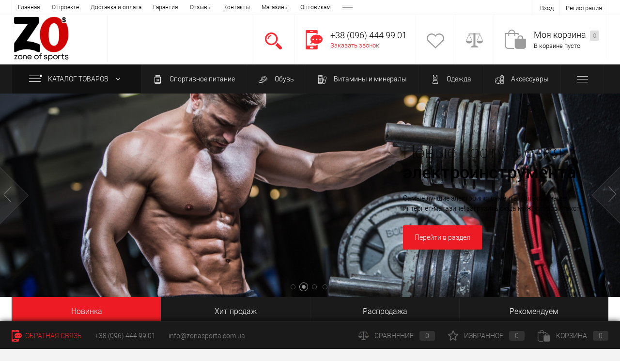

--- FILE ---
content_type: text/html; charset=UTF-8
request_url: https://zonasporta.com.ua/catalog/inventar/tyazhelaya-atletika/diski/obrezinennye/disk-olimpiyskiy-obrezinennyy-alex-25-kg.html
body_size: 21457
content:
<!DOCTYPE html>
<html lang="ru">
	<head>
		<meta charset="UTF-8">
		<META NAME="viewport" content="width=device-width, initial-scale=1.0">
		<link rel="shortcut icon" type="image/x-icon" href="/local/templates/spinning.today/images/favicons/favicon.ico" />
		<link rel="apple-touch-icon" sizes="57x57" href="/local/templates/spinning.today/images/favicons/apple-touch-icon-57x57.png">
<link rel="apple-touch-icon" sizes="60x60" href="/local/templates/spinning.today/images/favicons/apple-touch-icon-60x60.png">
<link rel="apple-touch-icon" sizes="72x72" href="/local/templates/spinning.today/images/favicons/apple-touch-icon-72x72.png">
<link rel="apple-touch-icon" sizes="76x76" href="/local/templates/spinning.today/images/favicons/apple-touch-icon-76x76.png">
<link rel="apple-touch-icon" sizes="114x114" href="/local/templates/spinning.today/images/favicons/apple-touch-icon-114x114.png">
<link rel="apple-touch-icon" sizes="120x120" href="/local/templates/spinning.today/images/favicons/apple-touch-icon-120x120.png">
<link rel="apple-touch-icon" sizes="144x144" href="/local/templates/spinning.today/images/favicons/apple-touch-icon-144x144.png">
<link rel="apple-touch-icon" sizes="152x152" href="/local/templates/spinning.today/images/favicons/apple-touch-icon-152x152.png">
<link rel="apple-touch-icon" sizes="180x180" href="/local/templates/spinning.today/images/favicons/apple-touch-icon-180x180.png">
<link rel="icon" type="image/png" href="/local/templates/spinning.today/images/favicons/favicon-32x32.png" sizes="32x32">
<link rel="icon" type="image/png" href="/local/templates/spinning.today/images/favicons/android-chrome-192x192.png" sizes="192x192">
<link rel="icon" type="image/png" href="/local/templates/spinning.today/images/favicons/favicon-96x96.png" sizes="96x96">
<link rel="icon" type="image/png" href="/local/templates/spinning.today/images/favicons/favicon-16x16.png" sizes="16x16">
<link rel="icon" href="/favicon.ico" type="image/x-icon">
<link rel="shortcut icon" href="/favicon.ico" type="image/x-icon">
<link rel="manifest" href="/local/templates/spinning.today/images/favicons/manifest.json">
<link rel="mask-icon" href="/local/templates/spinning.today/images/favicons/safari-pinned-tab.svg" color="#b20808">
<meta name="msapplication-TileColor" content="#da532c">
<meta name="msapplication-TileImage" content="/local/templates/spinning.today/images/favicons/mstile-144x144.png">
<meta name="theme-color" content="#ffffff">
		<meta http-equiv="X-UA-Compatible" content="IE=edge">
						<link href="/bitrix/js/main/core/css/core.min.css?15940630922854" type="text/css" rel="stylesheet" />



<link href="/bitrix/cache/css/s1/spinning.today/page_4909d43e25b6d378611cbb019f41513f/page_4909d43e25b6d378611cbb019f41513f_v1.css?172656755215630" type="text/css"  rel="stylesheet" >
<link href="/bitrix/cache/css/s1/spinning.today/template_c3877a8cb53a33238ca5880d2689b736/template_c3877a8cb53a33238ca5880d2689b736_v1.css?1726567262188029" type="text/css"  data-template-style="true" rel="stylesheet" >
																						<meta name="robots" content="index, follow" />
		<link href="/bitrix/js/main/core/css/core.min.css?15940630922854" type="text/css" rel="stylesheet" />



<link href="/bitrix/cache/css/s1/spinning.today/page_4909d43e25b6d378611cbb019f41513f/page_4909d43e25b6d378611cbb019f41513f_v1.css?172656755215630" type="text/css"  rel="stylesheet" >
<link href="/bitrix/cache/css/s1/spinning.today/template_c3877a8cb53a33238ca5880d2689b736/template_c3877a8cb53a33238ca5880d2689b736_v1.css?1726567262188029" type="text/css"  data-template-style="true" rel="stylesheet" >
		<script type="text/javascript">if(!window.BX)window.BX={};if(!window.BX.message)window.BX.message=function(mess){if(typeof mess==='object'){for(let i in mess) {BX.message[i]=mess[i];} return true;}};</script>
<script type="text/javascript">(window.BX||top.BX).message({'JS_CORE_LOADING':'Загрузка...','JS_CORE_NO_DATA':'- Нет данных -','JS_CORE_WINDOW_CLOSE':'Закрыть','JS_CORE_WINDOW_EXPAND':'Развернуть','JS_CORE_WINDOW_NARROW':'Свернуть в окно','JS_CORE_WINDOW_SAVE':'Сохранить','JS_CORE_WINDOW_CANCEL':'Отменить','JS_CORE_WINDOW_CONTINUE':'Продолжить','JS_CORE_H':'ч','JS_CORE_M':'м','JS_CORE_S':'с','JSADM_AI_HIDE_EXTRA':'Скрыть лишние','JSADM_AI_ALL_NOTIF':'Показать все','JSADM_AUTH_REQ':'Требуется авторизация!','JS_CORE_WINDOW_AUTH':'Войти','JS_CORE_IMAGE_FULL':'Полный размер'});</script>

<script type="text/javascript" src="/bitrix/js/main/core/core.min.js?1601293981249634"></script>

<script>BX.setJSList(['/bitrix/js/main/core/core_ajax.js','/bitrix/js/main/core/core_promise.js','/bitrix/js/main/polyfill/promise/js/promise.js','/bitrix/js/main/loadext/loadext.js','/bitrix/js/main/loadext/extension.js','/bitrix/js/main/polyfill/promise/js/promise.js','/bitrix/js/main/polyfill/find/js/find.js','/bitrix/js/main/polyfill/includes/js/includes.js','/bitrix/js/main/polyfill/matches/js/matches.js','/bitrix/js/ui/polyfill/closest/js/closest.js','/bitrix/js/main/polyfill/fill/main.polyfill.fill.js','/bitrix/js/main/polyfill/find/js/find.js','/bitrix/js/main/polyfill/matches/js/matches.js','/bitrix/js/main/polyfill/core/dist/polyfill.bundle.js','/bitrix/js/main/core/core.js','/bitrix/js/main/polyfill/intersectionobserver/js/intersectionobserver.js','/bitrix/js/main/lazyload/dist/lazyload.bundle.js','/bitrix/js/main/polyfill/core/dist/polyfill.bundle.js','/bitrix/js/main/parambag/dist/parambag.bundle.js']);
BX.setCSSList(['/bitrix/js/main/core/css/core.css','/bitrix/js/main/lazyload/dist/lazyload.bundle.css','/bitrix/js/main/parambag/dist/parambag.bundle.css']);</script>
<script type="text/javascript">(window.BX||top.BX).message({'LANGUAGE_ID':'ru','FORMAT_DATE':'DD.MM.YYYY','FORMAT_DATETIME':'DD.MM.YYYY HH:MI:SS','COOKIE_PREFIX':'BITRIX_SM','SERVER_TZ_OFFSET':'7200','SITE_ID':'s1','SITE_DIR':'/','USER_ID':'','SERVER_TIME':'1769711740','USER_TZ_OFFSET':'0','USER_TZ_AUTO':'Y','bitrix_sessid':'5ca598498c5ceac9422d5bc39a51014e'});</script>


<script type="text/javascript">BX.setJSList(['/local/templates/spinning.today/components/dresscode/slider/promoSlider/js/init.js','/local/templates/spinning.today/components/dresscode/offers.product/.default/script.js','/local/templates/spinning.today/components/dresscode/pop.section/.default/script.js','/local/templates/spinning.today/components/dresscode/brands.list/.default/script.js','/local/templates/spinning.today/components/dresscode/slider/middle/js/init.js','/local/templates/spinning.today/js/jquery-1.11.0.min.js','/local/templates/spinning.today/js/jquery.easing.1.3.js','/local/templates/spinning.today/js/rangeSlider.js','/local/templates/spinning.today/js/system.js','/local/templates/spinning.today/js/topMenu.js','/local/templates/spinning.today/js/topSearch.js','/local/templates/spinning.today/js/dwCarousel.js','/local/templates/spinning.today/js/dwSlider.js','/local/templates/spinning.today/js/dwZoomer.js','/local/templates/spinning.today/js/user.js','/local/templates/spinning.today/components/bitrix/form.result.new/modal/script.js','/bitrix/components/dresscode/search.line/templates/.default/script.js','/local/templates/spinning.today/components/bitrix/menu/catalogMenu/script.js','/local/templates/spinning.today/components/bitrix/catalog.bigdata.products/.default/script.js']);</script>
<script type="text/javascript">BX.setCSSList(['/local/templates/spinning.today/components/dresscode/slider/promoSlider/style.css','/local/templates/spinning.today/components/dresscode/offers.product/.default/style.css','/local/templates/spinning.today/components/dresscode/pop.section/.default/style.css','/local/templates/spinning.today/components/dresscode/brands.list/.default/style.css','/local/templates/spinning.today/components/dresscode/slider/middle/style.css','/local/templates/spinning.today/fonts/roboto/roboto.css','/local/templates/spinning.today/themes/red/style.css','/local/templates/spinning.today/components/bitrix/menu/topMenu/style.css','/local/templates/spinning.today/components/bitrix/form.result.new/modal/style.css','/bitrix/components/dresscode/search.line/templates/.default/style.css','/local/templates/spinning.today/components/bitrix/menu/catalogMenu/style.css','/local/templates/spinning.today/components/bitrix/sale.viewed.product/.default/style.css','/local/templates/spinning.today/components/bitrix/catalog.top/.default/style.css','/local/templates/spinning.today/components/bitrix/catalog.bigdata.products/.default/style.css','/local/templates/spinning.today/template_styles.css']);</script>
<script type="text/javascript">
					(function () {
						"use strict";

						var counter = function ()
						{
							var cookie = (function (name) {
								var parts = ("; " + document.cookie).split("; " + name + "=");
								if (parts.length == 2) {
									try {return JSON.parse(decodeURIComponent(parts.pop().split(";").shift()));}
									catch (e) {}
								}
							})("BITRIX_CONVERSION_CONTEXT_s1");

							if (cookie && cookie.EXPIRE >= BX.message("SERVER_TIME"))
								return;

							var request = new XMLHttpRequest();
							request.open("POST", "/bitrix/tools/conversion/ajax_counter.php", true);
							request.setRequestHeader("Content-type", "application/x-www-form-urlencoded");
							request.send(
								"SITE_ID="+encodeURIComponent("s1")+
								"&sessid="+encodeURIComponent(BX.bitrix_sessid())+
								"&HTTP_REFERER="+encodeURIComponent(document.referrer)
							);
						};

						if (window.frameRequestStart === true)
							BX.addCustomEvent("onFrameDataReceived", counter);
						else
							BX.ready(counter);
					})();
				</script>



		<script type="text/javascript"  src="/bitrix/cache/js/s1/spinning.today/template_6d7a0bc6006808fce48058ed959cfcbc/template_6d7a0bc6006808fce48058ed959cfcbc_v1.js?1726567262229450"></script>
<script type="text/javascript"  src="/bitrix/cache/js/s1/spinning.today/page_9d76280cddd76ca302fadaaa9fd7ac44/page_9d76280cddd76ca302fadaaa9fd7ac44_v1.js?17265675525734"></script>
<script type="text/javascript">var _ba = _ba || []; _ba.push(["aid", "c02de6d95f013d8b1ff67a63a5b1b4bc"]); _ba.push(["host", "zonasporta.com.ua"]); (function() {var ba = document.createElement("script"); ba.type = "text/javascript"; ba.async = true;ba.src = (document.location.protocol == "https:" ? "https://" : "http://") + "bitrix.info/ba.js";var s = document.getElementsByTagName("script")[0];s.parentNode.insertBefore(ba, s);})();</script>


		<meta name="description" content="ZonaSporta" />
		<title>ZonaSporta</title>
		<script data-ad-client="ca-pub-4341286139715079" async src="https://pagead2.googlesyndication.com/pagead/js/adsbygoogle.js"></script>
		<!-- Google Tag Manager -->
<script>(function(w,d,s,l,i){w[l]=w[l]||[];w[l].push({'gtm.start':
new Date().getTime(),event:'gtm.js'});var f=d.getElementsByTagName(s)[0],
j=d.createElement(s),dl=l!='dataLayer'?'&l='+l:'';j.async=true;j.src=
'https://www.googletagmanager.com/gtm.js?id='+i+dl;f.parentNode.insertBefore(j,f);
})(window,document,'script','dataLayer','GTM-MF5LT7WW');</script>
<!-- End Google Tag Manager -->
	</head>
<body class="loading index">
    <!-- Google Tag Manager (noscript) -->
<noscript><iframe src="https://www.googletagmanager.com/ns.html?id=GTM-MF5LT7WW"
height="0" width="0" style="display:none;visibility:hidden"></iframe></noscript>
<!-- End Google Tag Manager (noscript) -->
	<div id="panel">
			</div>
	<div id="foundation">
		<div id="topHeader">
			<div class="limiter">
					<ul id="topMenu">
					
							<li><a href="/index.php">Главная</a></li>
						
					
							<li><a href="/about/">О проекте</a></li>
						
					
							<li><a href="/about/delivery/">Доставка и оплата</a></li>
						
					
							<li><a href="/about/guaranty/">Гарантия</a></li>
						
					
							<li><a href="/reviews/">Отзывы</a></li>
						
					
							<li><a href="/about/contacts/">Контакты</a></li>
						
					
							<li><a href="/stores/">Магазины</a></li>
						
					
							<li><a href="/prices-info/">Оптовикам</a></li>
						
					
							<li><a href="/collection/">Коллекции</a></li>
						
					
							<li><a class="selected">Каталог</a></li>
						
					
							<li><a href="/sportivnye-sovety/">Спортивные советы</a></li>
						
					
							<li><a href="/news/">Новости</a></li>
						
			</ul>
				<ul id="topService">
											<li class="top-auth-login"><a href="/auth/?backurl=/catalog/inventar/tyazhelaya-atletika/diski/obrezinennye/disk-olimpiyskiy-obrezinennyy-alex-25-kg.html">Вход</a></li>
	<li class="top-auth-register"><a href="/auth/?register=yes&amp;backurl=/catalog/inventar/tyazhelaya-atletika/diski/obrezinennye/disk-olimpiyskiy-obrezinennyy-alex-25-kg.html">Регистрация</a></li>
				</ul>
			</div>
		</div>
		<div id="subHeader">
			<div class="limiter">
				<div id="logo">
						<span><img alt="logo-red.png" src="/upload/medialibrary/c8f/c8f46ac57e1bc95a91b720d6697c1f1e.png" ></span>
	<a class="heading">Сегодня это твой мир!</a>				</div>
				<div id="headerTools">
					<ul class="tools">
						<li class="search">
							<div class="wrap">
								<a href="#" class="icon" id="openSearch"></a>
							</div>
						</li>
						<li class="telephone">
							<div class="wrap">
								<a href="/callback/" class="icon callBack"></a>
								<div class="nf">
									<span class="heading">+38 (096) 444 99 01</span>
<a href="#" class="openWebFormModal link callBack" data-id="1">Заказать звонок</a>
<div class="webformModal" id="webFormDwModal_1">
	<div class="webformModalHideScrollBar">
		<div class="webformModalcn100">
			<div class="webformModalContainer">
				<div class="webFormDwModal" data-id="1">
																					<form name="DW_CALLBACK_FORM" action="/catalog/inventar/tyazhelaya-atletika/diski/obrezinennye/disk-olimpiyskiy-obrezinennyy-alex-25-kg.html" method="POST" enctype="multipart/form-data"><input type="hidden" name="sessid" id="sessid_5" value="5ca598498c5ceac9422d5bc39a51014e" /><input type="hidden" name="WEB_FORM_ID" value="1" />																					<div class="webFormModalHeading">Заказать звонок<a href="#" class="webFormModalHeadingExit"></a></div>
																					<p class="webFormDescription">Ваше сообщение</p>
																			<div class="webFormItems">
																											<div class="webFormItem" id="WEB_FORM_ITEM_TELEPHONE">
											<div class="webFormItemCaption">
																																						<img src="/upload/form/946/946e05d47eb0d011e052fff174c9feaf.png" class="webFormItemImage" alt="Ваш телефон">
																								<div class="webFormItemLabel">Ваш телефон<span class="webFormItemRequired">*</span></div>
											</div>
											<div class="webFormItemError"></div>
											<div class="webFormItemField" data-required="Y">
																									<input type="text"  class="inputtext"  name="form_text_1" value="" size="40" />																							</div>
										</div>
																																				<div class="webFormItem" id="WEB_FORM_ITEM_NAME">
											<div class="webFormItemCaption">
																																						<img src="/upload/form/314/314ee7f9f29a7c9686de5447453376ff.png" class="webFormItemImage" alt="Ваше имя">
																								<div class="webFormItemLabel">Ваше имя</div>
											</div>
											<div class="webFormItemError"></div>
											<div class="webFormItemField">
																									<input type="text"  class="inputtext"  name="form_text_2" value="" size="40" />																							</div>
										</div>
																																</div>
												<div class="webFormError"></div>
						<div class="webFormTools">
							<div class="tb">
								<div class="tc">
									<input  type="submit" name="web_form_submit" value="Отправить" class="sendWebFormDw" />
									<input type="hidden" name="web_form_apply" value="Y" />
								</div>
								<div class="tc"><input type="reset" value="Сбросить" /></div>
							</div>
							<p><span class="form-required starrequired">*</span> - обязательные поля</p>
						</div>
						</form>									</div>
			</div>
		</div>
	</div>
</div>
<div class="webFormMessage" id="webFormMessage_1">
	<div class="webFormMessageContainer">
		<div class="webFormMessageMiddle">
			<div class="webFormMessageHeading">Сообщение отправлено</div>
			<div class="webFormMessageDescription">Ваше сообщение успешно отправлено. В ближайшее время с Вами свяжется наш специалист</div>
			<a href="#" class="webFormMessageExit">Закрыть окно</a>
		</div>
	</div>
</div>
<script type="text/javascript">
	var webFormAjaxDir = "/local/templates/spinning.today/components/bitrix/form.result.new/modal/ajax.php";
	var webFormSiteId = "s1";
</script>								</div>
							</div>
						</li>
						<li class="wishlist">
							<div id="flushTopwishlist">
								
<div class="wrap">
	<a class="icon"></a>
	<div class="nf">
		<a class="heading">Избранное</a>
		<!--'start_frame_cache_zkASNO'-->							<span class="text">Нет товаров</span>
					<!--'end_frame_cache_zkASNO'-->	</div>
</div>
							</div>
						</li>
						<li class="compare">
							<div id="flushTopCompare">
								<div class="wrap">
	<a class="icon"></a>
	<div class="nf">
		<a class="heading">Сравнение</a>
		<!--'start_frame_cache_yqTuxz'-->					<span class="text">Нет товаров</span>
				<!--'end_frame_cache_yqTuxz'-->	</div>
</div>
							</div>
						</li>
	             	 	<li class="cart"><div id="flushTopCart">
<div class="wrap">
	<!--'start_frame_cache_FKauiI'-->	<a class="icon"></a>
		<div class="nf">
			<a class="heading">Моя корзина <ins>0</ins></a>
							<span class="text">В корзине пусто</span>
					</div>
	<!--'end_frame_cache_FKauiI'--></div>

</div></li>
					</ul>
				</div>
						<div id="topSearch">
	<form action="/search/" method="GET" id="topSearchForm" class="limiter">
		<table>
			<tr>
				<td class="searchField">
					<input type="text" name="q" value="" autocomplete="off" placeholder="Введите текст для поиска" id="searchQuery">
					<a href="#" id="topSeachCloseForm">Закрыть окно</a>
				</td>
				<td class="submit">
					<input type="hidden" name="r" value="Y">
					<input type="submit" name="send" value="Y" id="goSearch">
				</td>
			</tr>
		</table>
	</form>
</div>
<div id="searchResult"></div>
<div id="searchOverlap"></div>
<script>
	var searchAjaxPath = "/bitrix/components/dresscode/search.line/templates/.default/ajax.php";
	var searchProductParams = '{"COMPONENT_TEMPLATE":".default","IBLOCK_TYPE":"catalog","IBLOCK_ID":"10","CACHE_TYPE":"A","CACHE_TIME":"3600000","PRICE_CODE":["BASE"],"CONVERT_CURRENCY":"Y","CURRENCY_ID":"RUB","PROPERTY_CODE":["","OFFERS","ATT_BRAND","COLOR","ZOOM2","BATTERY_LIFE","SWITCH","GRAF_PROC","LENGTH_OF_CORD","DISPLAY","LOADING_LAUNDRY","FULL_HD_VIDEO_RECORD","INTERFACE","COMPRESSORS","Number_of_Outlets","MAX_RESOLUTION_VIDEO","MAX_BUS_FREQUENCY","MAX_RESOLUTION","FREEZER","POWER_SUB","POWER","HARD_DRIVE_SPACE","MEMORY","OS","ZOOM","PAPER_FEED","SUPPORTED_STANDARTS","VIDEO_FORMAT","SUPPORT_2SIM","MP3","ETHERNET_PORTS","MATRIX","CAMERA","PHOTOSENSITIVITY","DEFROST","SPEED_WIFI","SPIN_SPEED","PRINT_SPEED","SOCKET","IMAGE_STABILIZER","GSM","SIM","TYPE","MEMORY_CARD","TYPE_BODY","TYPE_MOUSE","TYPE_PRINT","CONNECTION","TYPE_OF_CONTROL","TYPE_DISPLAY","TYPE2","REFRESH_RATE","RANGE","AMOUNT_MEMORY","MEMORY_CAPACITY","VIDEO_BRAND","DIAGONAL","RESOLUTION","TOUCH","CORES","LINE_PROC","PROCESSOR","CLOCK_SPEED","TYPE_PROCESSOR","PROCESSOR_SPEED","HARD_DRIVE","HARD_DRIVE_TYPE","Number_of_memory_slots","MAXIMUM_MEMORY_FREQUENCY","TYPE_MEMORY","BLUETOOTH","FM","GPS","HDMI","SMART_TV","USB","WIFI","FLASH","ROTARY_DISPLAY","SUPPORT_3D","SUPPORT_3G","WITH_COOLER","FINGERPRINT","COLLECTION","TOTAL_OUTPUT_POWER","VID_ZASTECHKI","VID_SUMKI","VIDEO","PROFILE","VYSOTA_RUCHEK","GAS_CONTROL","WARRANTY","GRILL","MORE_PROPERTIES","GENRE","OTSEKOV","CONVECTION","INTAKE_POWER","NAZNAZHENIE","BULK","PODKLADKA","SURFACE_COATING","brand_tyres","SEASON","SEASONOST","DUST_COLLECTION","REF","COUNTRY_BRAND","DRYING","REMOVABLE_TOP_COVER","CONTROL","FINE_FILTER","FORM_FAKTOR","SKU_COLOR","CML2_ARTICLE","DELIVERY","PICKUP","USER_ID","BLOG_POST_ID","BLOG_COMMENTS_CNT","VOTE_COUNT","SHOW_MENU","SIMILAR_PRODUCT","RATING","RELATED_PRODUCT","VOTE_SUM",""],"~COMPONENT_TEMPLATE":".default","~IBLOCK_TYPE":"catalog","~IBLOCK_ID":"10","~CACHE_TYPE":"A","~CACHE_TIME":"3600000","~PRICE_CODE":["BASE"],"~CONVERT_CURRENCY":"Y","~CURRENCY_ID":"RUB","~PROPERTY_CODE":["","OFFERS","ATT_BRAND","COLOR","ZOOM2","BATTERY_LIFE","SWITCH","GRAF_PROC","LENGTH_OF_CORD","DISPLAY","LOADING_LAUNDRY","FULL_HD_VIDEO_RECORD","INTERFACE","COMPRESSORS","Number_of_Outlets","MAX_RESOLUTION_VIDEO","MAX_BUS_FREQUENCY","MAX_RESOLUTION","FREEZER","POWER_SUB","POWER","HARD_DRIVE_SPACE","MEMORY","OS","ZOOM","PAPER_FEED","SUPPORTED_STANDARTS","VIDEO_FORMAT","SUPPORT_2SIM","MP3","ETHERNET_PORTS","MATRIX","CAMERA","PHOTOSENSITIVITY","DEFROST","SPEED_WIFI","SPIN_SPEED","PRINT_SPEED","SOCKET","IMAGE_STABILIZER","GSM","SIM","TYPE","MEMORY_CARD","TYPE_BODY","TYPE_MOUSE","TYPE_PRINT","CONNECTION","TYPE_OF_CONTROL","TYPE_DISPLAY","TYPE2","REFRESH_RATE","RANGE","AMOUNT_MEMORY","MEMORY_CAPACITY","VIDEO_BRAND","DIAGONAL","RESOLUTION","TOUCH","CORES","LINE_PROC","PROCESSOR","CLOCK_SPEED","TYPE_PROCESSOR","PROCESSOR_SPEED","HARD_DRIVE","HARD_DRIVE_TYPE","Number_of_memory_slots","MAXIMUM_MEMORY_FREQUENCY","TYPE_MEMORY","BLUETOOTH","FM","GPS","HDMI","SMART_TV","USB","WIFI","FLASH","ROTARY_DISPLAY","SUPPORT_3D","SUPPORT_3G","WITH_COOLER","FINGERPRINT","COLLECTION","TOTAL_OUTPUT_POWER","VID_ZASTECHKI","VID_SUMKI","VIDEO","PROFILE","VYSOTA_RUCHEK","GAS_CONTROL","WARRANTY","GRILL","MORE_PROPERTIES","GENRE","OTSEKOV","CONVECTION","INTAKE_POWER","NAZNAZHENIE","BULK","PODKLADKA","SURFACE_COATING","brand_tyres","SEASON","SEASONOST","DUST_COLLECTION","REF","COUNTRY_BRAND","DRYING","REMOVABLE_TOP_COVER","CONTROL","FINE_FILTER","FORM_FAKTOR","SKU_COLOR","CML2_ARTICLE","DELIVERY","PICKUP","USER_ID","BLOG_POST_ID","BLOG_COMMENTS_CNT","VOTE_COUNT","SHOW_MENU","SIMILAR_PRODUCT","RATING","RELATED_PRODUCT","VOTE_SUM",""],"SEARCH_PROPERTIES":{"59":{"CODE":"MORE_PHOTO","PROPERTY_TYPE":"F"}}}';
</script>
			</div>
		</div>
							<div id="mainMenuContainer">
			<div class="limiter">
				<a href="/catalog/" class="minCatalogButton" id="catalogSlideButton">
					<img src="/local/templates/spinning.today/images/catalogButton.png" alt=""> Каталог товаров 
				</a>
									<div id="menuCatalogSection">
						<div class="menuSection">
							<a href="/catalog/" class="catalogButton"><img src="/local/templates/spinning.today/images/catalogButton.png" alt="">Каталог товаров <img src="/local/templates/spinning.today/images/sectionMenuArrow.png" alt="" class="sectionMenuArrow"></a>
							<div class="drop">
								<div class="limiter">
									<ul class="menuSectionList">
																					<li class="sectionColumn">
												<div class="container">
																										<a href="/catalog/sports-nutrition/" class="menuLink">
														Спортивное питание													</a>
												</div>
											</li>
																					<li class="sectionColumn">
												<div class="container">
																										<a href="/catalog/footwear/" class="menuLink">
														Обувь													</a>
												</div>
											</li>
																					<li class="sectionColumn">
												<div class="container">
																										<a href="/catalog/vitamins-and-minerals/" class="menuLink">
														Витамины и минералы													</a>
												</div>
											</li>
																					<li class="sectionColumn">
												<div class="container">
																										<a href="/catalog/clothing/" class="menuLink">
														Одежда													</a>
												</div>
											</li>
																					<li class="sectionColumn">
												<div class="container">
																										<a href="/catalog/accessories/" class="menuLink">
														Аксессуары													</a>
												</div>
											</li>
																					<li class="sectionColumn">
												<div class="container">
																										<a href="/catalog/inventar/" class="menuLink">
														Инвентарь													</a>
												</div>
											</li>
																					<li class="sectionColumn">
												<div class="container">
																										<a href="/brands/" class="menuLink">
														Бренды													</a>
												</div>
											</li>
																			</ul>
								</div>
							</div>
						</div>
					</div>
								<ul id="mainMenu">
											<li class="eChild">
							<a href="/catalog/sports-nutrition/" class="menuLink">
																	<img src="/upload/iblock/0a2/0a2dccc762a8a52f78d3c6e96233a90b.png" alt="Спортивное питание">
																								Спортивное питание							</a>
														<div class="drop">
								<div class="limiter">
									 
																					<ul class="nextColumn">
																									<li class="drop-points">
																												<div class="points">
														<a href="/catalog/sports-nutrition/amino-acids/" class="menu2Link">
															Аминокислоты														</a>
																													<ul>
																																	<li>
																		<a href="/catalog/sports-nutrition/amino-acids/bcaa/" class="menu2Link">
																			BCAA																		</a>
																	</li>
																																	<li>
																		<a href="/catalog/sports-nutrition/amino-acids/glutamine/" class="menu2Link">
																			Глютамин																		</a>
																	</li>
																															</ul>
																												</div>
													</li>
																									<li class="drop-points">
																												<div class="points">
														<a href="/catalog/sports-nutrition/bars/" class="menu2Link">
															Батончики														</a>
																												</div>
													</li>
																									<li class="drop-points">
																												<div class="points">
														<a href="/catalog/sports-nutrition/gainer/" class="menu2Link">
															Гейнер														</a>
																												</div>
													</li>
																									<li class="drop-points">
																												<div class="points">
														<a href="/catalog/sports-nutrition/fat-burners/" class="menu2Link">
															Жиросжигатели														</a>
																												</div>
													</li>
																									<li class="drop-points">
																												<div class="points">
														<a href="/catalog/sports-nutrition/creatine/" class="menu2Link">
															Креатин														</a>
																												</div>
													</li>
																									<li class="drop-points">
																												<div class="points">
														<a href="/catalog/sports-nutrition/testosterone-boost/" class="menu2Link">
															Повышение тестостерона														</a>
																												</div>
													</li>
																									<li class="drop-points">
																												<div class="points">
														<a href="/catalog/sports-nutrition/workout-complex/" class="menu2Link">
															Предтренировочный комплекс														</a>
																												</div>
													</li>
																									<li class="drop-points">
																												<div class="points">
														<a href="/catalog/sports-nutrition/protein/" class="menu2Link">
															Протеин														</a>
																												</div>
													</li>
																							</ul>
																											</div>
							</div>
													</li>
											<li class="eChild">
							<a href="/catalog/footwear/" class="menuLink">
																	<img src="/upload/iblock/4dc/4dc15b9ff415cbdf61915df15f1bb9f9.png" alt="Обувь">
																								Обувь							</a>
														<div class="drop">
								<div class="limiter">
									 
																					<ul class="nextColumn">
																									<li class="drop-points">
																													<a href="/catalog/footwear/womens/" class="menu2Link">
																<img src="/upload/iblock/81a/81a798c3384293621c8cfff2cb42c18c.png" alt="Женская">
															</a>
																												<div class="points">
														<a href="/catalog/footwear/womens/" class="menu2Link">
															Женская														</a>
																												</div>
													</li>
																									<li class="drop-points">
																													<a href="/catalog/footwear/male/" class="menu2Link">
																<img src="/upload/iblock/1f7/1f792a750c0cd37dd2c63ff831fdb352.png" alt="Мужская">
															</a>
																												<div class="points">
														<a href="/catalog/footwear/male/" class="menu2Link">
															Мужская														</a>
																												</div>
													</li>
																							</ul>
																											</div>
							</div>
													</li>
											<li class="eChild">
							<a href="/catalog/vitamins-and-minerals/" class="menuLink">
																	<img src="/upload/iblock/f05/f05d86ff9b83022f2f5f9512cb5c13f3.png" alt="Витамины и минералы">
																								Витамины и минералы							</a>
														<div class="drop">
								<div class="limiter">
									 
																					<ul class="nextColumn">
																									<li class="drop-points">
																												<div class="points">
														<a href="/catalog/vitamins-and-minerals/ligaments-and-joints/" class="menu2Link">
															Для связок и суставов														</a>
																												</div>
													</li>
																							</ul>
																											</div>
							</div>
													</li>
											<li class="eChild">
							<a href="/catalog/clothing/" class="menuLink">
																	<img src="/upload/iblock/307/307f67e470e2c596b5a9a102253b7650.png" alt="Одежда">
																								Одежда							</a>
														<div class="drop">
								<div class="limiter">
									 
																					<ul class="nextColumn">
																									<li class="drop-points">
																													<a href="/catalog/clothing/mens/" class="menu2Link">
																<img src="/upload/iblock/286/2862b50b60a5e368166f3df8208022ba.png" alt="Мужская">
															</a>
																												<div class="points">
														<a href="/catalog/clothing/mens/" class="menu2Link">
															Мужская														</a>
																													<ul>
																																	<li>
																		<a href="/catalog/clothing/mens/shirts/" class="menu2Link">
																			Футболки и майки																		</a>
																	</li>
																																	<li>
																		<a href="/catalog/clothing/mens/tracksuits/" class="menu2Link">
																			Костюмы																		</a>
																	</li>
																																	<li>
																		<a href="/catalog/clothing/mens/tights/" class="menu2Link">
																			Тайтсы																		</a>
																	</li>
																																	<li>
																		<a href="/catalog/clothing/mens/briefs/" class="menu2Link">
																			Шорты																		</a>
																	</li>
																																	<li>
																		<a href="/catalog/clothing/mens/pants/" class="menu2Link">
																			Штаны																		</a>
																	</li>
																															</ul>
																												</div>
													</li>
																							</ul>
																			 
																					<ul class="nextColumn">
																									<li class="drop-points">
																													<a href="/catalog/clothing/ladies/" class="menu2Link">
																<img src="/upload/iblock/ead/eadd22f498822fc4610317a28b80caab.png" alt="Женская">
															</a>
																												<div class="points">
														<a href="/catalog/clothing/ladies/" class="menu2Link">
															Женская														</a>
																													<ul>
																																	<li>
																		<a href="/catalog/clothing/ladies/suits/" class="menu2Link">
																			Костюмы																		</a>
																	</li>
																																	<li>
																		<a href="/catalog/clothing/ladies/leggings/" class="menu2Link">
																			Леггинсы																		</a>
																	</li>
																																	<li>
																		<a href="/catalog/clothing/ladies/topy/" class="menu2Link">
																			Топы																		</a>
																	</li>
																																	<li>
																		<a href="/catalog/clothing/ladies/t-shirts/" class="menu2Link">
																			Футболки																		</a>
																	</li>
																																	<li>
																		<a href="/catalog/clothing/ladies/shorts/" class="menu2Link">
																			Шорты																		</a>
																	</li>
																																	<li>
																		<a href="/catalog/clothing/ladies/trousers/" class="menu2Link">
																			Штаны																		</a>
																	</li>
																															</ul>
																												</div>
													</li>
																									<li class="drop-points">
																												<div class="points">
														<a href="/catalog/clothing/nizhnee-bele/" class="menu2Link">
															Нижнее белье														</a>
																													<ul>
																																	<li>
																		<a href="/catalog/clothing/nizhnee-bele/anatomicheskie-bele/" class="menu2Link">
																			Анатомические белье																		</a>
																	</li>
																																	<li>
																		<a href="/catalog/clothing/nizhnee-bele/klassicheskoe-bele/" class="menu2Link">
																			Классическое белье																		</a>
																	</li>
																																	<li>
																		<a href="/catalog/clothing/nizhnee-bele/komplekty-belya/" class="menu2Link">
																			Комплекты белья																		</a>
																	</li>
																																	<li>
																		<a href="/catalog/clothing/nizhnee-bele/noski/" class="menu2Link">
																			Носки																		</a>
																	</li>
																																	<li>
																		<a href="/catalog/clothing/nizhnee-bele/podarochnye-komplekty/" class="menu2Link">
																			Подарочные комплекты																		</a>
																	</li>
																															</ul>
																												</div>
													</li>
																							</ul>
																											</div>
							</div>
													</li>
											<li class="eChild">
							<a href="/catalog/accessories/" class="menuLink">
																	<img src="/upload/iblock/fde/fde187f982d3c0a91f5e71e430d87ac5.png" alt="Аксессуары">
																								Аксессуары							</a>
														<div class="drop" style="background: url(/upload/uf/46b/46bad2d256c61d92266b108070682c42.png) 50% 50% no-repeat #ffffff;">
								<div class="limiter">
									 
																					<ul class="nextColumn">
																									<li class="drop-points">
																												<div class="points">
														<a href="/catalog/accessories/bags/" class="menu2Link">
															Сумки														</a>
																												</div>
													</li>
																							</ul>
																			 
																					<ul class="nextColumn">
																									<li class="drop-points">
																												<div class="points">
														<a href="/catalog/accessories/glasses/" class="menu2Link">
															Очки														</a>
																												</div>
													</li>
																									<li class="drop-points">
																												<div class="points">
														<a href="/catalog/accessories/gloves/" class="menu2Link">
															Перчатки														</a>
																												</div>
													</li>
																									<li class="drop-points">
																												<div class="points">
														<a href="/catalog/accessories/shakers/" class="menu2Link">
															Шейкеры														</a>
																												</div>
													</li>
																							</ul>
																											</div>
							</div>
													</li>
											<li class="eChild">
							<a href="/catalog/inventar/" class="menuLink">
																	<img src="/upload/iblock/471/471f97315cab9fa2b89949a25fd18a50.png" alt="Инвентарь">
																								Инвентарь							</a>
														<div class="drop">
								<div class="limiter">
									 
																					<ul class="nextColumn">
																									<li class="drop-points">
																												<div class="points">
														<a href="/catalog/inventar/boks-i-edinoborstva/" class="menu2Link">
															Бокс и единоборства														</a>
																													<ul>
																																	<li>
																		<a href="/catalog/inventar/boks-i-edinoborstva/bokserskie-ringi/" class="menu2Link">
																			Боксерские ринги																		</a>
																	</li>
																																	<li>
																		<a href="/catalog/inventar/boks-i-edinoborstva/grushi-bokserskie/" class="menu2Link">
																			Груши боксерские																		</a>
																	</li>
																															</ul>
																												</div>
													</li>
																									<li class="drop-points">
																												<div class="points">
														<a href="/catalog/inventar/inversionnye-stoly/" class="menu2Link">
															Инверсионные столы														</a>
																												</div>
													</li>
																									<li class="drop-points">
																												<div class="points">
														<a href="/catalog/inventar/kardiotrenazhery/" class="menu2Link">
															Кардиотренажеры														</a>
																													<ul>
																																	<li>
																		<a href="/catalog/inventar/kardiotrenazhery/begovye-dorozhki/" class="menu2Link">
																			Беговые дорожки																		</a>
																	</li>
																																	<li>
																		<a href="/catalog/inventar/kardiotrenazhery/velotrenazhery/" class="menu2Link">
																			Велотренажеры																		</a>
																	</li>
																																	<li>
																		<a href="/catalog/inventar/kardiotrenazhery/grebnye-trenazhery-dlya-doma-i-sportzala/" class="menu2Link">
																			Гребные тренажеры для дома и спортзала																		</a>
																	</li>
																																	<li>
																		<a href="/catalog/inventar/kardiotrenazhery/orbitreki-ellipticheskie-trenazhery/" class="menu2Link">
																			Орбитреки (Эллиптические тренажеры)																		</a>
																	</li>
																																	<li>
																		<a href="/catalog/inventar/kardiotrenazhery/steppery/" class="menu2Link">
																			Степперы																		</a>
																	</li>
																															</ul>
																												</div>
													</li>
																									<li class="drop-points">
																												<div class="points">
														<a href="/catalog/inventar/silovye-trenazhery/" class="menu2Link">
															Силовые тренажеры														</a>
																													<ul>
																																	<li>
																		<a href="/catalog/inventar/silovye-trenazhery/gruzoblochnye-trenazhery/" class="menu2Link">
																			Грузоблочные тренажеры																		</a>
																	</li>
																																	<li>
																		<a href="/catalog/inventar/silovye-trenazhery/kombinirovannye-stanki/" class="menu2Link">
																			Комбинированные станки																		</a>
																	</li>
																																	<li>
																		<a href="/catalog/inventar/silovye-trenazhery/mashina-smita/" class="menu2Link">
																			Машина Смита																		</a>
																	</li>
																																	<li>
																		<a href="/catalog/inventar/silovye-trenazhery/ruchki-i-tyagi/" class="menu2Link">
																			Ручки и тяги																		</a>
																	</li>
																																	<li>
																		<a href="/catalog/inventar/silovye-trenazhery/silovye-ramy/" class="menu2Link">
																			Силовые рамы																		</a>
																	</li>
																																	<li>
																		<a href="/catalog/inventar/silovye-trenazhery/silovye-stantsii/" class="menu2Link">
																			Силовые станции																		</a>
																	</li>
																																	<li>
																		<a href="/catalog/inventar/silovye-trenazhery/stoly-dlya-armrestlinga/" class="menu2Link">
																			Столы для армрестлинга																		</a>
																	</li>
																																	<li>
																		<a href="/catalog/inventar/silovye-trenazhery/tvistery/" class="menu2Link">
																			Твистеры																		</a>
																	</li>
																																	<li>
																		<a href="/catalog/inventar/silovye-trenazhery/trenazhery-na-svobodnykh-vesakh/" class="menu2Link">
																			Тренажеры на свободных весах																		</a>
																	</li>
																															</ul>
																												</div>
													</li>
																									<li class="drop-points">
																												<div class="points">
														<a href="/catalog/inventar/skami-i-stoyki/" class="menu2Link">
															Скамьи и стойки														</a>
																													<ul>
																																	<li>
																		<a href="/catalog/inventar/skami-i-stoyki/skami-i-lavki/" class="menu2Link">
																			Скамьи и лавки																		</a>
																	</li>
																																	<li>
																		<a href="/catalog/inventar/skami-i-stoyki/stoyki-sportivnye/" class="menu2Link">
																			Стойки спортивные																		</a>
																	</li>
																															</ul>
																												</div>
													</li>
																									<li class="drop-points">
																												<div class="points">
														<a href="/catalog/inventar/sportivnye-kompleksy/" class="menu2Link">
															Спортивные комплексы														</a>
																													<ul>
																																	<li>
																		<a href="/catalog/inventar/sportivnye-kompleksy/napolnye-turniki-i-brusya/" class="menu2Link">
																			Напольные турники и брусья																		</a>
																	</li>
																																	<li>
																		<a href="/catalog/inventar/sportivnye-kompleksy/turniki-kompleksy/" class="menu2Link">
																			Турники-комплексы																		</a>
																	</li>
																																	<li>
																		<a href="/catalog/inventar/sportivnye-kompleksy/ulichnye-sportivnye-kompleksy/" class="menu2Link">
																			Уличные спортивные комплексы																		</a>
																	</li>
																																	<li>
																		<a href="/catalog/inventar/sportivnye-kompleksy/ulichnye-trenazhery/" class="menu2Link">
																			Уличные тренажеры																		</a>
																	</li>
																																	<li>
																		<a href="/catalog/inventar/sportivnye-kompleksy/shvedskie-stenki-dlya-doma-i-sportzala/" class="menu2Link">
																			Шведские стенки для дома и спортзала																		</a>
																	</li>
																															</ul>
																												</div>
													</li>
																									<li class="drop-points">
																												<div class="points">
														<a href="/catalog/inventar/tyazhelaya-atletika/" class="menu2Link">
															Тяжелая атлетика														</a>
																													<ul>
																																	<li>
																		<a href="/catalog/inventar/tyazhelaya-atletika/ganteli/" class="menu2Link">
																			Гантели																		</a>
																	</li>
																																	<li>
																		<a href="/catalog/inventar/tyazhelaya-atletika/giri/" class="menu2Link">
																			Гири																		</a>
																	</li>
																																	<li>
																		<a href="/catalog/inventar/tyazhelaya-atletika/gotovye-komplekty/" class="menu2Link">
																			Готовые комплекты																		</a>
																	</li>
																																	<li>
																		<a href="/catalog/inventar/tyazhelaya-atletika/grify/" class="menu2Link">
																			Грифы																		</a>
																	</li>
																																	<li>
																		<a href="/catalog/inventar/tyazhelaya-atletika/diski/" class="menu2Link">
																			Диски																		</a>
																	</li>
																																	<li>
																		<a href="/catalog/inventar/tyazhelaya-atletika/napolnoe-pokrytie/" class="menu2Link">
																			Напольное покрытие																		</a>
																	</li>
																																	<li>
																		<a href="/catalog/inventar/tyazhelaya-atletika/utyazheliteli/" class="menu2Link">
																			Утяжелители																		</a>
																	</li>
																																	<li>
																		<a href="/catalog/inventar/tyazhelaya-atletika/shtangi/" class="menu2Link">
																			Штанги																		</a>
																	</li>
																															</ul>
																												</div>
													</li>
																							</ul>
																											</div>
							</div>
													</li>
											<li class="eChild">
							<a href="/brands/" class="menuLink">
																									<img src="/upload/medialibrary/f31/f317df9dbe990a5ef0fc734237d99700.png" border="0" />
																Бренды							</a>
													</li>
									</ul>
			</div>
		</div>
			<div id="main">
					

		

						
			<div id="slider">
		<ul class="slideBox">
																<li id="bx_1712592909_18">
													<div class="limiterContainer">
								<div class="limiter">
									<div class="sliderContent rightContainer" style="display:none"><div class="bigTextLight noMargin">
	База знаний
</div>
<div class="bigTextColor noMargin">
	по готовому решению
</div>
<div class="smallText">
	Документация по готовому решению поможет Вам<br>
	 легко и просто настроить и запустить интернет-магазин
</div>
 <a href="http://dw24.su/lib/" class="cButton">Перейти в базу знаний</a></div>
								</div>
							</div>
																			<span data-large="/upload/iblock/47d/47df51590bb64a1cc08974a223f63b17.jpg" data-normal="/upload/iblock/47d/47df51590bb64a1cc08974a223f63b17.jpg"></span>
											</li>
																				<li id="bx_1712592909_16">
													<div class="limiterContainer">
								<div class="limiter">
									<div class="sliderContent rightContainer" style="display:none"><div class="bigTextLight noMargin">
	Новые поступления
</div>
<div class="bigText noMargin">
	электроинструмента
</div>
<div class="smallText">
	Самые лучшие электроинструменты только в нашем интернет-магазине! <br>
	 загрузить сюда можно любой текст!
</div>
 <a href="http://v2.dw-deluxe.ru/catalog/dom_dacha_i_remont/instrumenty/" class="cButton">Перейти в раздел</a></div>
								</div>
							</div>
																			<span data-large="/upload/iblock/e78/e784c1cc2afb663c9f2052ed30801e34.jpg" data-normal="/upload/iblock/e78/e784c1cc2afb663c9f2052ed30801e34.jpg"></span>
											</li>
																				<li id="bx_1712592909_15">
													<div class="limiterContainer">
								<div class="limiter">
									<div class="sliderContent" style="display:none"><div class="bigText noMargin">
	Новые поступления
</div>
<div class="bigTextLightColor noMargin">
	детских товаров
</div>
<div class="smallText">
	Самые лучшие детские товары только в нашем интернет-магазине! загрузить сюда можно любой текст!</span>
</div>
 <a href="http://v2.dw-deluxe.ru/catalog/detskie_tovary/" class="cButton">Перейти в раздел</a></div>
								</div>
							</div>
																			<span data-large="/upload/iblock/863/8631833ee333174984a7075af9c5ab73.png" data-normal="/upload/iblock/863/8631833ee333174984a7075af9c5ab73.png"></span>
											</li>
																				<li id="bx_1712592909_17">
													<div class="limiterContainer">
								<div class="limiter">
									<div class="sliderContent centerContainer" style="display:none"><div class="center">
	<div class="bigTextLightColor noMargin">
		 Самые свежие
	</div>
	<div class="bigText whiteColor noMargin">
		 продукты питания
	</div>
	<div class="smallText whiteColor" style="text-align: center;">
		 Самые лучшие товары только в нашем интернет-магазине! <br>
		 загрузить сюда можно любой текст!
	</div>
 <a href="http://v2.dw-deluxe.ru/catalog/produkty-pitaniya/" class="cButton">Перейти в раздел</a>
</div>
<br></div>
								</div>
							</div>
																			<span data-large="/upload/iblock/67f/67fd65fadb7335462ef23b248249b9e8.jpg" data-normal="/upload/iblock/67f/67fd65fadb7335462ef23b248249b9e8.jpg"></span>
											</li>
									</ul>
		<a href="#" class="sliderBtnLeft"></a>
		<a href="#" class="sliderBtnRight"></a>
	</div>

	
<script type="text/javascript">
	var ajaxDir = "/local/templates/spinning.today/components/dresscode/offers.product/.default";
</script>
	
			<div id="homeCatalog">
							<div class="captionList">
					<div class="limiter">
						<div id="captionCarousel">
							<ul class="slideBox">
																											<li class="cItem">
											<div class="caption selected"><a href="#" data-name="OFFERS" data-group="9" data-page="1" data-sheet="N" class="getProductByGroup">Новинка</a></div>
										</li>	
																																				<li class="cItem">
											<div class="caption"><a href="#" data-name="OFFERS" data-group="10" data-page="1" data-sheet="N" class="getProductByGroup">Хит продаж</a></div>
										</li>	
																																				<li class="cItem">
											<div class="caption"><a href="#" data-name="OFFERS" data-group="11" data-page="1" data-sheet="N" class="getProductByGroup">Распродажа</a></div>
										</li>	
																																				<li class="cItem">
											<div class="caption"><a href="#" data-name="OFFERS" data-group="12" data-page="1" data-sheet="N" class="getProductByGroup">Рекомендуем</a></div>
										</li>	
																								</ul>
							<a href="#" class="captionBtnLeft"></a>
							<a href="#" class="captionBtnRight"></a>
						</div>
						<script type="text/javascript">
							$("#captionCarousel").dwCarousel({
								leftButton: ".captionBtnLeft",
								rightButton: ".captionBtnRight",
								countElement: 5,
								resizeElement: true,
								resizeAutoParams: {
									1920: 5,
									1500: 4,
									1200: 3,
									850: 2,
									// 480: 1
								}
							});
						</script>
					</div>
				</div>
					 
																		<div class="ajaxContainer">
											<div class="limiter">
							<div class="items productList">
																							<div class="item product sku" id="bx_3339539649_436" data-product-id="436" data-iblock-id="11" data-prop-id="69" data-product-width="220" data-product-height="200" data-hide-measure="" data-price-code="">
							
									<div class="tabloid">
																					<div class="markerContainer">
																								    <div class="marker" style="background-color: #007ef2">Новинка</div>
																							</div>
																														    <div class="rating">
										      <i class="m" style="width:0%"></i>
										      <i class="h"></i>
										    </div>
									    										<a href="/catalog/clothing/ladies/leggings/usa-pro-leggings-pink.html" class="picture">
											<img src="/upload/resize_cache/iblock/a1a/220_200_1/a1af1f298c7fa27f5e2b9011b32203bd.jpg" alt="USA Pro Leggings pink">
											<span class="getFastView" data-id="436">Быстрый просмотр</span>
										</a>
										<a href="/catalog/clothing/ladies/leggings/usa-pro-leggings-pink.html" class="name"><span class="middle">USA Pro Leggings pink</span></a> 
																																	<a class="price">1 260 грн.																											<span class="measure"> / шт</span>
																																						</a>
																						<a href="#" class="addCart" data-id="436"><img src="/local/templates/spinning.today/images/incart.png" alt="" class="icon">В корзину</a>
																				<div class="optional">
											<div class="row">
												<a href="#" class="fastBack label" data-id="436"><img src="/local/templates/spinning.today/images/fastBack.png" alt="" class="icon">Купить в 1 клик</a>
												<a href="#" class="addCompare label" data-id="436"><img src="/local/templates/spinning.today/images/compare.png" alt="" class="icon">К сравнению</a>
											</div>
											<div class="row">
												<a href="#" class="addWishlist label" data-id="436"><img src="/local/templates/spinning.today/images/wishlist.png" alt="" class="icon">В избранное</a>
																																							<a class="onOrder label changeAvailable"><img src="/local/templates/spinning.today/images/onOrder.png" alt="" class="icon">Под заказ</a>
																																				</div>						
										</div>
																			</div>
								</div>
																							<div class="item product sku" id="bx_3339539649_446" data-product-id="446" data-iblock-id="11" data-prop-id="69" data-product-width="220" data-product-height="200" data-hide-measure="" data-price-code="">
							
									<div class="tabloid">
																					<div class="markerContainer">
																								    <div class="marker" style="background-color: #007ef2">Новинка</div>
																							</div>
																														    <div class="rating">
										      <i class="m" style="width:0%"></i>
										      <i class="h"></i>
										    </div>
									    										<a href="/catalog/clothing/ladies/leggings/usa-pro-tight-pant-fiery-feather.html" class="picture">
											<img src="/upload/resize_cache/iblock/6de/220_200_1/6de848ccfc1ddc1d4d1af68ef3d1dc9a.jpg" alt="Usa Pro tight Pant Fiery Feather">
											<span class="getFastView" data-id="446">Быстрый просмотр</span>
										</a>
										<a href="/catalog/clothing/ladies/leggings/usa-pro-tight-pant-fiery-feather.html" class="name"><span class="middle">Usa Pro tight Pant Fiery Feather</span></a> 
																																	<a class="price">966 грн.																											<span class="measure"> / шт</span>
																																						</a>
																						<a href="#" class="addCart" data-id="446"><img src="/local/templates/spinning.today/images/incart.png" alt="" class="icon">В корзину</a>
																				<div class="optional">
											<div class="row">
												<a href="#" class="fastBack label" data-id="446"><img src="/local/templates/spinning.today/images/fastBack.png" alt="" class="icon">Купить в 1 клик</a>
												<a href="#" class="addCompare label" data-id="446"><img src="/local/templates/spinning.today/images/compare.png" alt="" class="icon">К сравнению</a>
											</div>
											<div class="row">
												<a href="#" class="addWishlist label" data-id="446"><img src="/local/templates/spinning.today/images/wishlist.png" alt="" class="icon">В избранное</a>
																																							<a class="onOrder label changeAvailable"><img src="/local/templates/spinning.today/images/onOrder.png" alt="" class="icon">Под заказ</a>
																																				</div>						
										</div>
																			</div>
								</div>
																							<div class="item product sku" id="bx_3339539649_406" data-product-id="406" data-iblock-id="11" data-prop-id="69" data-product-width="220" data-product-height="200" data-hide-measure="" data-price-code="">
							
									<div class="tabloid">
																					<div class="markerContainer">
																								    <div class="marker" style="background-color: #007ef2">Новинка</div>
																							</div>
																														    <div class="rating">
										      <i class="m" style="width:0%"></i>
										      <i class="h"></i>
										    </div>
									    										<a href="/catalog/accessories/shakers/universal-nutrition-yellow.html" class="picture">
											<img src="/upload/resize_cache/iblock/be8/220_200_1/be8ccd404414f72284e78a76e09682a3.jpg" alt="Спортивный шейкер Universal Nutrition">
											<span class="getFastView" data-id="406">Быстрый просмотр</span>
										</a>
										<a href="/catalog/accessories/shakers/universal-nutrition-yellow.html" class="name"><span class="middle">Спортивный шейкер Universal Nutrition</span></a> 
																																	<a class="price">132 грн.																											<span class="measure"> / шт</span>
																																						</a>
																						<a href="#" class="addCart" data-id="406"><img src="/local/templates/spinning.today/images/incart.png" alt="" class="icon">В корзину</a>
																				<div class="optional">
											<div class="row">
												<a href="#" class="fastBack label" data-id="406"><img src="/local/templates/spinning.today/images/fastBack.png" alt="" class="icon">Купить в 1 клик</a>
												<a href="#" class="addCompare label" data-id="406"><img src="/local/templates/spinning.today/images/compare.png" alt="" class="icon">К сравнению</a>
											</div>
											<div class="row">
												<a href="#" class="addWishlist label" data-id="406"><img src="/local/templates/spinning.today/images/wishlist.png" alt="" class="icon">В избранное</a>
																																							<a class="onOrder label changeAvailable"><img src="/local/templates/spinning.today/images/onOrder.png" alt="" class="icon">Под заказ</a>
																																				</div>						
										</div>
																			</div>
								</div>
																							<div class="item product sku" id="bx_3339539649_426" data-product-id="426" data-iblock-id="11" data-prop-id="69" data-product-width="220" data-product-height="200" data-hide-measure="" data-price-code="">
							
									<div class="tabloid">
																					<div class="markerContainer">
																								    <div class="marker" style="background-color: #007ef2">Новинка</div>
																							</div>
																														    <div class="rating">
										      <i class="m" style="width:0%"></i>
										      <i class="h"></i>
										    </div>
									    										<a href="/catalog/clothing/ladies/topy/usa-pro-med-bra-butterflies.html" class="picture">
											<img src="/upload/resize_cache/iblock/8be/220_200_1/8becf2b18506b66eaa5525bddcdd32ea.jpg" alt="Usa Pro Med Bra Butterflies">
											<span class="getFastView" data-id="426">Быстрый просмотр</span>
										</a>
										<a href="/catalog/clothing/ladies/topy/usa-pro-med-bra-butterflies.html" class="name"><span class="middle">Usa Pro Med Bra Butterflies</span></a> 
																																	<a class="price">815 грн.																											<span class="measure"> / шт</span>
																																						</a>
																						<a href="#" class="addCart" data-id="426"><img src="/local/templates/spinning.today/images/incart.png" alt="" class="icon">В корзину</a>
																				<div class="optional">
											<div class="row">
												<a href="#" class="fastBack label" data-id="426"><img src="/local/templates/spinning.today/images/fastBack.png" alt="" class="icon">Купить в 1 клик</a>
												<a href="#" class="addCompare label" data-id="426"><img src="/local/templates/spinning.today/images/compare.png" alt="" class="icon">К сравнению</a>
											</div>
											<div class="row">
												<a href="#" class="addWishlist label" data-id="426"><img src="/local/templates/spinning.today/images/wishlist.png" alt="" class="icon">В избранное</a>
																																							<a class="onOrder label changeAvailable"><img src="/local/templates/spinning.today/images/onOrder.png" alt="" class="icon">Под заказ</a>
																																				</div>						
										</div>
																			</div>
								</div>
																							<div class="item product sku" id="bx_3339539649_445" data-product-id="445" data-iblock-id="11" data-prop-id="69" data-product-width="220" data-product-height="200" data-hide-measure="" data-price-code="">
							
									<div class="tabloid">
																					<div class="markerContainer">
																								    <div class="marker" style="background-color: #007ef2">Новинка</div>
																							</div>
																														    <div class="rating">
										      <i class="m" style="width:0%"></i>
										      <i class="h"></i>
										    </div>
									    										<a href="/catalog/clothing/ladies/leggings/usa-pro-3-4-legging-mono-butterfly-aop.html" class="picture">
											<img src="/upload/resize_cache/iblock/bb0/220_200_1/bb0dec9e68bfbf68648315e79c42b6a4.jpg" alt="Usa Pro 3/4 Legging Mono Butterfly AOP">
											<span class="getFastView" data-id="445">Быстрый просмотр</span>
										</a>
										<a href="/catalog/clothing/ladies/leggings/usa-pro-3-4-legging-mono-butterfly-aop.html" class="name"><span class="middle">Usa Pro 3/4 Legging Mono Butterfly AOP</span></a> 
																																	<a class="price">857 грн.																											<span class="measure"> / шт</span>
																																						</a>
																						<a href="#" class="addCart" data-id="445"><img src="/local/templates/spinning.today/images/incart.png" alt="" class="icon">В корзину</a>
																				<div class="optional">
											<div class="row">
												<a href="#" class="fastBack label" data-id="445"><img src="/local/templates/spinning.today/images/fastBack.png" alt="" class="icon">Купить в 1 клик</a>
												<a href="#" class="addCompare label" data-id="445"><img src="/local/templates/spinning.today/images/compare.png" alt="" class="icon">К сравнению</a>
											</div>
											<div class="row">
												<a href="#" class="addWishlist label" data-id="445"><img src="/local/templates/spinning.today/images/wishlist.png" alt="" class="icon">В избранное</a>
																																							<a class="onOrder label changeAvailable"><img src="/local/templates/spinning.today/images/onOrder.png" alt="" class="icon">Под заказ</a>
																																				</div>						
										</div>
																			</div>
								</div>
																							<div class="item product sku" id="bx_3339539649_464" data-product-id="464" data-iblock-id="11" data-prop-id="69" data-product-width="220" data-product-height="200" data-hide-measure="" data-price-code="">
							
									<div class="tabloid">
																					<div class="markerContainer">
																								    <div class="marker" style="background-color: #007ef2">Новинка</div>
																							</div>
																														    <div class="rating">
										      <i class="m" style="width:0%"></i>
										      <i class="h"></i>
										    </div>
									    										<a href="/catalog/clothing/ladies/topy/usa-pro-vest-w-sup-pink.html" class="picture">
											<img src="/upload/resize_cache/iblock/8ea/220_200_1/8eacb547db9e14dadf18361fb8cbe395.jpg" alt="Usa Pro Vest W Sup Pink">
											<span class="getFastView" data-id="464">Быстрый просмотр</span>
										</a>
										<a href="/catalog/clothing/ladies/topy/usa-pro-vest-w-sup-pink.html" class="name"><span class="middle">Usa Pro Vest W Sup Pink</span></a> 
																																	<a class="price">627 грн.																											<span class="measure"> / шт</span>
																																						</a>
																						<a href="#" class="addCart" data-id="464"><img src="/local/templates/spinning.today/images/incart.png" alt="" class="icon">В корзину</a>
																				<div class="optional">
											<div class="row">
												<a href="#" class="fastBack label" data-id="464"><img src="/local/templates/spinning.today/images/fastBack.png" alt="" class="icon">Купить в 1 клик</a>
												<a href="#" class="addCompare label" data-id="464"><img src="/local/templates/spinning.today/images/compare.png" alt="" class="icon">К сравнению</a>
											</div>
											<div class="row">
												<a href="#" class="addWishlist label" data-id="464"><img src="/local/templates/spinning.today/images/wishlist.png" alt="" class="icon">В избранное</a>
																																							<a class="onOrder label changeAvailable"><img src="/local/templates/spinning.today/images/onOrder.png" alt="" class="icon">Под заказ</a>
																																				</div>						
										</div>
																			</div>
								</div>
																							<div class="item product sku" id="bx_3339539649_421" data-product-id="421" data-iblock-id="11" data-prop-id="69" data-product-width="220" data-product-height="200" data-hide-measure="" data-price-code="">
							
									<div class="tabloid">
																					<div class="markerContainer">
																								    <div class="marker" style="background-color: #007ef2">Новинка</div>
																							</div>
																														    <div class="rating">
										      <i class="m" style="width:0%"></i>
										      <i class="h"></i>
										    </div>
									    										<a href="/catalog/clothing/ladies/topy/usa-pro-med-bra-fiery-feathers.html" class="picture">
											<img src="/upload/resize_cache/iblock/5a4/220_200_1/5a4a85ee19af70de7e7d77c150b80cfa.jpg" alt="Usa Pro Med Bra Fiery Feathers">
											<span class="getFastView" data-id="421">Быстрый просмотр</span>
										</a>
										<a href="/catalog/clothing/ladies/topy/usa-pro-med-bra-fiery-feathers.html" class="name"><span class="middle">Usa Pro Med Bra Fiery Feathers</span></a> 
																																	<a class="price">815 грн.																											<span class="measure"> / шт</span>
																																						</a>
																						<a href="#" class="addCart" data-id="421"><img src="/local/templates/spinning.today/images/incart.png" alt="" class="icon">В корзину</a>
																				<div class="optional">
											<div class="row">
												<a href="#" class="fastBack label" data-id="421"><img src="/local/templates/spinning.today/images/fastBack.png" alt="" class="icon">Купить в 1 клик</a>
												<a href="#" class="addCompare label" data-id="421"><img src="/local/templates/spinning.today/images/compare.png" alt="" class="icon">К сравнению</a>
											</div>
											<div class="row">
												<a href="#" class="addWishlist label" data-id="421"><img src="/local/templates/spinning.today/images/wishlist.png" alt="" class="icon">В избранное</a>
																																							<a class="onOrder label changeAvailable"><img src="/local/templates/spinning.today/images/onOrder.png" alt="" class="icon">Под заказ</a>
																																				</div>						
										</div>
																			</div>
								</div>
																							<div class="item product sku" id="bx_3339539649_438" data-product-id="438" data-iblock-id="11" data-prop-id="69" data-product-width="220" data-product-height="200" data-hide-measure="" data-price-code="">
							
									<div class="tabloid">
																					<div class="markerContainer">
																								    <div class="marker" style="background-color: #007ef2">Новинка</div>
																							</div>
																														    <div class="rating">
										      <i class="m" style="width:0%"></i>
										      <i class="h"></i>
										    </div>
									    										<a href="/catalog/clothing/ladies/leggings/usa-pro-tight-pant-sugar-skull.html" class="picture">
											<img src="/upload/resize_cache/iblock/f9c/220_200_1/f9cd694a278e0f6283544e0588ef80c9.jpg" alt="Usa Pro Tight Pant Sugar Skull">
											<span class="getFastView" data-id="438">Быстрый просмотр</span>
										</a>
										<a href="/catalog/clothing/ladies/leggings/usa-pro-tight-pant-sugar-skull.html" class="name"><span class="middle">Usa Pro Tight Pant Sugar Skull</span></a> 
																																	<a class="price">1 036 грн.																											<span class="measure"> / шт</span>
																																						</a>
																						<a href="#" class="addCart" data-id="438"><img src="/local/templates/spinning.today/images/incart.png" alt="" class="icon">В корзину</a>
																				<div class="optional">
											<div class="row">
												<a href="#" class="fastBack label" data-id="438"><img src="/local/templates/spinning.today/images/fastBack.png" alt="" class="icon">Купить в 1 клик</a>
												<a href="#" class="addCompare label" data-id="438"><img src="/local/templates/spinning.today/images/compare.png" alt="" class="icon">К сравнению</a>
											</div>
											<div class="row">
												<a href="#" class="addWishlist label" data-id="438"><img src="/local/templates/spinning.today/images/wishlist.png" alt="" class="icon">В избранное</a>
																																							<a class="onOrder label changeAvailable"><img src="/local/templates/spinning.today/images/onOrder.png" alt="" class="icon">Под заказ</a>
																																				</div>						
										</div>
																			</div>
								</div>
																							<div class="item product sku" id="bx_3339539649_456" data-product-id="456" data-iblock-id="11" data-prop-id="69" data-product-width="220" data-product-height="200" data-hide-measure="" data-price-code="">
							
									<div class="tabloid">
																					<div class="markerContainer">
																								    <div class="marker" style="background-color: #007ef2">Новинка</div>
																							</div>
																														    <div class="rating">
										      <i class="m" style="width:0%"></i>
										      <i class="h"></i>
										    </div>
									    										<a href="/catalog/clothing/ladies/topy/usa-pro-racer-vest-fiery-feathers.html" class="picture">
											<img src="/upload/resize_cache/iblock/43f/220_200_1/43fa6ff5860eb269021cfef7364ad245.jpg" alt="Usa Pro Racer Vest Fiery Feathers">
											<span class="getFastView" data-id="456">Быстрый просмотр</span>
										</a>
										<a href="/catalog/clothing/ladies/topy/usa-pro-racer-vest-fiery-feathers.html" class="name"><span class="middle">Usa Pro Racer Vest Fiery Feathers</span></a> 
																																	<a class="price">857 грн.																											<span class="measure"> / шт</span>
																																						</a>
																						<a href="#" class="addCart" data-id="456"><img src="/local/templates/spinning.today/images/incart.png" alt="" class="icon">В корзину</a>
																				<div class="optional">
											<div class="row">
												<a href="#" class="fastBack label" data-id="456"><img src="/local/templates/spinning.today/images/fastBack.png" alt="" class="icon">Купить в 1 клик</a>
												<a href="#" class="addCompare label" data-id="456"><img src="/local/templates/spinning.today/images/compare.png" alt="" class="icon">К сравнению</a>
											</div>
											<div class="row">
												<a href="#" class="addWishlist label" data-id="456"><img src="/local/templates/spinning.today/images/wishlist.png" alt="" class="icon">В избранное</a>
																																							<a class="onOrder label changeAvailable"><img src="/local/templates/spinning.today/images/onOrder.png" alt="" class="icon">Под заказ</a>
																																				</div>						
										</div>
																			</div>
								</div>
																					<div class="clear"></div>
						</div>
						</div>
											</div>
													</div>
	
	<script type="text/javascript">
		var offersProductParams = '{"CACHE_TYPE":"Y","CACHE_TIME":"3600000","PROP_NAME":"OFFERS","IBLOCK_TYPE":"catalog","IBLOCK_ID":"10","PICTURE_WIDTH":"220","PICTURE_HEIGHT":"200","PROP_VALUE":["9","10","11","12","13"],"ELEMENTS_COUNT":"10","SORT_PROPERTY_NAME":"SORT","SORT_VALUE":"ASC","COMPONENT_TEMPLATE":".default","~CACHE_TYPE":"Y","~CACHE_TIME":"3600000","~PROP_NAME":"OFFERS","~IBLOCK_TYPE":"catalog","~IBLOCK_ID":"10","~PICTURE_WIDTH":"220","~PICTURE_HEIGHT":"200","~PROP_VALUE":["9","10","11","12","13"],"~ELEMENTS_COUNT":"10","~SORT_PROPERTY_NAME":"SORT","~SORT_VALUE":"ASC","~COMPONENT_TEMPLATE":".default","NEXT_ELEMENTS_COUNT":-1}';
	</script>

		

		<div id="brandList" data-page="1">
		<div class="limiter">
		<a href="/brands/"><span class="heading">Популярные производители товаров</span></a>
		<div class="ajaxContainer">
				<div class="items">
														<div class="item" id="bx_1371403368_1">
						<div class="tabloid">
														<a href="/brands/gaspari-nutrition/" class="picture">
								<img src="/upload/iblock/8de/8de7043bba93ad338d61c4583f090d56.png" alt="Gaspari Nutrition">
							</a>
						</div>
					</div>
														<div class="item" id="bx_1371403368_2">
						<div class="tabloid">
														<a href="/brands/usp-labs/" class="picture">
								<img src="/upload/iblock/fa2/fa253796174dd8a0b46491dc6c74705a.png" alt="USP Labs">
							</a>
						</div>
					</div>
														<div class="item" id="bx_1371403368_3">
						<div class="tabloid">
														<a href="/brands/muscl-tech/" class="picture">
								<img src="/upload/iblock/480/480559bd58ddba7ffe7c35d0e8025a39.png" alt="MuscleTech">
							</a>
						</div>
					</div>
														<div class="item" id="bx_1371403368_4">
						<div class="tabloid">
														<a href="/brands/mrm/" class="picture">
								<img src="/upload/iblock/1b9/1b9369d91dfe486a2f50eac72ce2c3c7.png" alt="MRM">
							</a>
						</div>
					</div>
														<div class="item" id="bx_1371403368_5">
						<div class="tabloid">
														<a href="/brands/muscle-pharm/" class="picture">
								<img src="/upload/iblock/e90/e900ec4a8935a21031b65d7a051d9bdc.png" alt="MusclePharm">
							</a>
						</div>
					</div>
														<div class="item" id="bx_1371403368_6">
						<div class="tabloid">
														<a href="/brands/san/" class="picture">
								<img src="/upload/iblock/5ce/5ce8b9ebf1ecbc97cab0c4bc2f5a0472.png" alt="S.A.N.">
							</a>
						</div>
					</div>
														<div class="item" id="bx_1371403368_7">
						<div class="tabloid">
														<a href="/brands/universal-nutrition/" class="picture">
								<img src="/upload/iblock/20e/20ed79dbcdb458d923b5a16bbb298384.png" alt="Universal Nutrition">
							</a>
						</div>
					</div>
														<div class="item" id="bx_1371403368_8">
						<div class="tabloid">
														<a href="/brands/scitec-nutrition/" class="picture">
								<img src="/upload/iblock/ab3/ab3371de04c9c863c94471c82539a978.png" alt="Scitec Nutrition">
							</a>
						</div>
					</div>
														<div class="item" id="bx_1371403368_9">
						<div class="tabloid">
														<a href="/brands/optimum-nutrition/" class="picture">
								<img src="/upload/resize_cache/iblock/4ac/150_120_1/4acf1d8c2fc34d007756e2a0bd889414.png" alt="Optimum Nutrition">
							</a>
						</div>
					</div>
														<div class="item" id="bx_1371403368_10">
						<div class="tabloid">
														<a href="/brands/olimp/" class="picture">
								<img src="/upload/iblock/316/3167d6c15807f59adcb057c16232de83.png" alt="Olimp labs">
							</a>
						</div>
					</div>
														<div class="item" id="bx_1371403368_11">
						<div class="tabloid">
														<a href="/brands/bio-tech/" class="picture">
								<img src="/upload/iblock/20d/20d611e7febe841be647e8b88aa2905e.png" alt="BioTech">
							</a>
						</div>
					</div>
														<div class="item" id="bx_1371403368_12">
						<div class="tabloid">
														<a href="/brands/bsn/" class="picture">
								<img src="/upload/iblock/204/2047270a24354e59dd7f5499b6c21371.png" alt="BSN">
							</a>
						</div>
					</div>
														<div class="item" id="bx_1371403368_13">
						<div class="tabloid">
														<a href="/brands/betancourt-nutrition/" class="picture">
								<img src="/upload/iblock/ee4/ee48927ac8645209395194e7abbdd1a4.png" alt="Betancourt Nutrition">
							</a>
						</div>
					</div>
														<div class="item" id="bx_1371403368_14">
						<div class="tabloid">
														<a href="/brands/dymatize-nutrition/" class="picture">
								<img src="/upload/iblock/ab4/ab49151662d20cff0f4e90999e2166c2.png" alt="Dymatize nutrition">
							</a>
						</div>
					</div>
													<div class="item last">
						<a href="#" class="showMore">
							<span class="wp">
								<span class="icon"><img src="/local/templates/spinning.today/images/showMore.png" alt="Показать ещё"></span>
								<span class="ps">Показать ещё</span><span class="value">8</span>

							</span>
						</a>
					</div>
							</div>
				</div>
			</div>
		</div>
				<script type="text/javascript">
			var ajaxDirBrandList = "/local/templates/spinning.today/components/dresscode/brands.list/.default";
			var brandListParams = '{"IBLOCK_TYPE":"info","IBLOCK_ID":"1","SELECT_FIELDS":["","*",""],"PROP_NAME":"","PROP_VALUE":"","ELEMENTS_COUNT":"15","SORT_PROPERTY_NAME":"7","SORT_VALUE":"ASC","PICTURE_WIDTH":"150","PICTURE_HEIGHT":"120","CACHE_TYPE":"A","CACHE_TIME":"360000","~IBLOCK_TYPE":"info","~IBLOCK_ID":"1","~SELECT_FIELDS":["","*",""],"~PROP_NAME":"","~PROP_VALUE":"","~ELEMENTS_COUNT":"15","~SORT_PROPERTY_NAME":"7","~SORT_VALUE":"ASC","~PICTURE_WIDTH":"150","~PICTURE_HEIGHT":"120","~CACHE_TYPE":"A","~CACHE_TIME":"360000","ELEMENTS_COUNT_ORIGINAL":"15"}';
		</script>
	
<div id="infoTabsCaption">
	<div class="limiter">
		<div class="items">
			<div class="item"><a href="#">Спортивные советы</a></div><div class="item"><a href="#">Новости</a></div>			<div class="item"><a href="#">Коллекции</a></div>			<div class="item"><a href="#">Услуги</a></div>		</div>
	</div>
</div>
<div id="infoTabs">
	<div class="items">
							<div class="tab">
			<div class="mainService">
				<div class="limiter">
					<div id="mainNewsCarousel" class="mainServiceContainer">
						<div class="slideContainer">
							<ul class="slideBox items">
																										  
									<li class="item" id="bx_3218110189_394">
										<div class="wrap">
																							<div class="bigPicture"><a href="/sportivnye-sovety/kakie-byvayut-geynery/"><img src="/upload/resize_cache/iblock/338/430_250_1/33814779a67ce1840c1fd4be5204115c.jpg" alt="Какие бывают гейнеры?"></a></div>
																						<div class="title"><a href="/sportivnye-sovety/kakie-byvayut-geynery/"><span>Какие бывают гейнеры?</span></a></div>
											<a href="/sportivnye-sovety/kakie-byvayut-geynery/" class="more">Подробнее</a>
										</div>
									</li>
																										  
									<li class="item" id="bx_3218110189_393">
										<div class="wrap">
																							<div class="bigPicture"><a href="/sportivnye-sovety/kakoy-geyner-luchshe-po-otzyvam/"><img src="/upload/resize_cache/iblock/b2f/430_250_1/b2f7109f9cfdc034381014c8da29a047.jpg" alt="Какой гейнер лучше по отзывам"></a></div>
																						<div class="title"><a href="/sportivnye-sovety/kakoy-geyner-luchshe-po-otzyvam/"><span>Какой гейнер лучше по отзывам</span></a></div>
											<a href="/sportivnye-sovety/kakoy-geyner-luchshe-po-otzyvam/" class="more">Подробнее</a>
										</div>
									</li>
																										  
									<li class="item" id="bx_3218110189_392">
										<div class="wrap">
																							<div class="bigPicture"><a href="/sportivnye-sovety/priyom-proteina-dlya-pohudeniya/"><img src="/upload/resize_cache/iblock/d23/430_250_1/d23a4eb5807f67cb96e8385dc75bc8f5.jpg" alt="Как принимать протеин чтобы похудеть"></a></div>
																						<div class="title"><a href="/sportivnye-sovety/priyom-proteina-dlya-pohudeniya/"><span>Как принимать протеин чтобы похудеть</span></a></div>
											<a href="/sportivnye-sovety/priyom-proteina-dlya-pohudeniya/" class="more">Подробнее</a>
										</div>
									</li>
																										  
									<li class="item" id="bx_3218110189_391">
										<div class="wrap">
																							<div class="bigPicture"><a href="/sportivnye-sovety/kak-prinimat-yaichnyy-protein/"><img src="/upload/resize_cache/iblock/4b6/430_250_1/4b6c507b36cdfac879a9d90c9bdac0a4.jpg" alt="Как принимать яичный протеин"></a></div>
																						<div class="title"><a href="/sportivnye-sovety/kak-prinimat-yaichnyy-protein/"><span>Как принимать яичный протеин</span></a></div>
											<a href="/sportivnye-sovety/kak-prinimat-yaichnyy-protein/" class="more">Подробнее</a>
										</div>
									</li>
																										  
									<li class="item" id="bx_3218110189_390">
										<div class="wrap">
																							<div class="bigPicture"><a href="/sportivnye-sovety/kak-polzovatsya-sheykerom-sportivnym/"><img src="/upload/resize_cache/iblock/48a/430_250_1/48a86392617e6e019eddec7d9d570662.jpg" alt="Как пользоваться шейкером спортивным?"></a></div>
																						<div class="title"><a href="/sportivnye-sovety/kak-polzovatsya-sheykerom-sportivnym/"><span>Как пользоваться шейкером спортивным?</span></a></div>
											<a href="/sportivnye-sovety/kak-polzovatsya-sheykerom-sportivnym/" class="more">Подробнее</a>
										</div>
									</li>
																										  
									<li class="item" id="bx_3218110189_389">
										<div class="wrap">
																							<div class="bigPicture"><a href="/sportivnye-sovety/dlya-chego-nuzhen-sheyker-sportivnyy/"><img src="/upload/resize_cache/iblock/8e8/430_250_1/8e899087ac07e552f7c744982ab33701.jpg" alt="Для чего нужен шейкер спортивный?"></a></div>
																						<div class="title"><a href="/sportivnye-sovety/dlya-chego-nuzhen-sheyker-sportivnyy/"><span>Для чего нужен шейкер спортивный?</span></a></div>
											<a href="/sportivnye-sovety/dlya-chego-nuzhen-sheyker-sportivnyy/" class="more">Подробнее</a>
										</div>
									</li>
															</ul>
						</div>
						<a href="#" class="mainNewsBtnLeft btnLeft"></a>
						<a href="#" class="mainNewsBtnRight btnRight"></a>
					</div>
					<script>
						$("#mainNewsCarousel").dwCarousel({
							leftButton: ".mainNewsBtnLeft",
							rightButton: ".mainNewsBtnRight",
							countElement: 4,
							resizeElement: true,
							resizeAutoParams: {
								1920: 4,
								1200: 3,
								850: 2,
								480: 1
							}
						});
					</script>
				</div>
			</div>
		</div>
								<div class="tab">
			<div class="mainService">
				<div class="limiter">
					<div id="mainNewsCarousel" class="mainServiceContainer">
						<div class="slideContainer">
							<ul class="slideBox items">
																										  
									<li class="item" id="bx_651765591_50">
										<div class="wrap">
																							<div class="bigPicture"><a href="/news/blackberry_pokidaet_pakistan_iz_za_trebovaniya_vlastey_o_dostupe_k_dannym_polzovateley/"><img src="/upload/resize_cache/iblock/67a/430_250_1/67a32430e240af2d896f1ee42b6fd21e.jpg" alt="BlackBerry покидает Пакистан из-за требования властей о доступе к данным пользователей"></a></div>
																						<div class="title"><a href="/news/blackberry_pokidaet_pakistan_iz_za_trebovaniya_vlastey_o_dostupe_k_dannym_polzovateley/"><span>BlackBerry покидает Пакистан из-за требования властей о доступе к данным пользователей</span></a></div>
											<a href="/news/blackberry_pokidaet_pakistan_iz_za_trebovaniya_vlastey_o_dostupe_k_dannym_polzovateley/" class="more">Подробнее</a>
										</div>
									</li>
																										  
									<li class="item" id="bx_651765591_49">
										<div class="wrap">
																							<div class="bigPicture"><a href="/news/lenovo_i_razer_predstavyat_novuyu_lineyku_ko_brendovykh_igrovykh_ustroystv/"><img src="/upload/resize_cache/iblock/b3c/430_250_1/b3c5ea706d6f386b0143abb0553a9c06.jpg" alt="Lenovo и Razer представят новую линейку ко-брендовых игровых устройств"></a></div>
																						<div class="title"><a href="/news/lenovo_i_razer_predstavyat_novuyu_lineyku_ko_brendovykh_igrovykh_ustroystv/"><span>Lenovo и Razer представят новую линейку ко-брендовых игровых устройств</span></a></div>
											<a href="/news/lenovo_i_razer_predstavyat_novuyu_lineyku_ko_brendovykh_igrovykh_ustroystv/" class="more">Подробнее</a>
										</div>
									</li>
																										  
									<li class="item" id="bx_651765591_48">
										<div class="wrap">
																							<div class="bigPicture"><a href="/news/iphone_7_poluchit_izognutyy_po_krayam_ekran/"><img src="/upload/resize_cache/iblock/0db/430_250_1/0dbaad0c6a44642312c559ed987bc5fd.jpg" alt=" IPhone 7 получит изогнутый по краям экран"></a></div>
																						<div class="title"><a href="/news/iphone_7_poluchit_izognutyy_po_krayam_ekran/"><span> IPhone 7 получит изогнутый по краям экран</span></a></div>
											<a href="/news/iphone_7_poluchit_izognutyy_po_krayam_ekran/" class="more">Подробнее</a>
										</div>
									</li>
																										  
									<li class="item" id="bx_651765591_47">
										<div class="wrap">
																							<div class="bigPicture"><a href="/news/motorola_vernetsya_na_rossiyskiy_rynok_v_fevrale_2016_goda/"><img src="/upload/resize_cache/iblock/5e6/430_250_1/5e6899dcb79e89060ab2fd2c3acc807f.jpg" alt="Motorola вернется на российский рынок в феврале 2016 года"></a></div>
																						<div class="title"><a href="/news/motorola_vernetsya_na_rossiyskiy_rynok_v_fevrale_2016_goda/"><span>Motorola вернется на российский рынок в феврале 2016 года</span></a></div>
											<a href="/news/motorola_vernetsya_na_rossiyskiy_rynok_v_fevrale_2016_goda/" class="more">Подробнее</a>
										</div>
									</li>
																										  
									<li class="item" id="bx_651765591_46">
										<div class="wrap">
																							<div class="bigPicture"><a href="/news/krossovki_iz_elektronnoy_bumagi/"><img src="/upload/resize_cache/iblock/a11/430_250_1/a1150b6c99500a545655656885b23478.jpg" alt="Кроссовки из электронной бумаги"></a></div>
																						<div class="title"><a href="/news/krossovki_iz_elektronnoy_bumagi/"><span>Кроссовки из электронной бумаги</span></a></div>
											<a href="/news/krossovki_iz_elektronnoy_bumagi/" class="more">Подробнее</a>
										</div>
									</li>
																										  
									<li class="item" id="bx_651765591_45">
										<div class="wrap">
																							<div class="bigPicture"><a href="/news/motobot_android_pilot_gonochnogo_bayka/"><img src="/upload/resize_cache/iblock/cdd/430_250_1/cdd56cfb9f786e7d15f07a3685bdd669.jpg" alt="Motobot - андроид-пилот гоночного байка"></a></div>
																						<div class="title"><a href="/news/motobot_android_pilot_gonochnogo_bayka/"><span>Motobot - андроид-пилот гоночного байка</span></a></div>
											<a href="/news/motobot_android_pilot_gonochnogo_bayka/" class="more">Подробнее</a>
										</div>
									</li>
															</ul>
						</div>
						<a href="#" class="mainNewsBtnLeft btnLeft"></a>
						<a href="#" class="mainNewsBtnRight btnRight"></a>
					</div>
					<script>
						$("#mainNewsCarousel").dwCarousel({
							leftButton: ".mainNewsBtnLeft",
							rightButton: ".mainNewsBtnRight",
							countElement: 4,
							resizeElement: true,
							resizeAutoParams: {
								1920: 4,
								1200: 3,
								850: 2,
								480: 1
							}
						});
					</script>
				</div>
			</div>
		</div>
	
							<div class="tab">
			<div class="mainService">
				<div class="limiter">
					<div id="mainCollectionCarousel" class="mainServiceContainer">
						<div class="slideContainer">
							<ul class="slideBox items">
																										  
									<li class="item" id="bx_1373509569_28">
										<div class="wrap">
																							<div class="bigPicture"><a href="/collection/for_men/"><img src="/upload/resize_cache/iblock/1ad/430_250_1/1ade02b05bdfb512d2fd6c250c4309f7.jpg" alt="For men"></a></div>
																						<div class="title"><a href="/collection/for_men/"><span>For men</span></a></div>
											<a href="/collection/for_men/" class="more">Подробнее</a>
										</div>
									</li>
																										  
									<li class="item" id="bx_1373509569_27">
										<div class="wrap">
																							<div class="bigPicture"><a href="/collection/luchshie_gadzhety/"><img src="/upload/resize_cache/iblock/5d3/430_250_1/5d3f16c121726e6a9b46275de008bdd6.png" alt="Лучшие гаджеты"></a></div>
																						<div class="title"><a href="/collection/luchshie_gadzhety/"><span>Лучшие гаджеты</span></a></div>
											<a href="/collection/luchshie_gadzhety/" class="more">Подробнее</a>
										</div>
									</li>
																										  
									<li class="item" id="bx_1373509569_26">
										<div class="wrap">
																							<div class="bigPicture"><a href="/collection/aksessuary/"><img src="/upload/resize_cache/iblock/cf0/430_250_1/cf0dabd085a7cb40b8f3730036b752da.jpg" alt="Аксессуары 2015"></a></div>
																						<div class="title"><a href="/collection/aksessuary/"><span>Аксессуары 2015</span></a></div>
											<a href="/collection/aksessuary/" class="more">Подробнее</a>
										</div>
									</li>
																										  
									<li class="item" id="bx_1373509569_25">
										<div class="wrap">
																							<div class="bigPicture"><a href="/collection/muzhskie_bryuki_i_dzhinsy/"><img src="/upload/resize_cache/iblock/045/430_250_1/04560e5349c33dedbd16ef4462bbd833.jpg" alt="Осень-зима 2015"></a></div>
																						<div class="title"><a href="/collection/muzhskie_bryuki_i_dzhinsy/"><span>Осень-зима 2015</span></a></div>
											<a href="/collection/muzhskie_bryuki_i_dzhinsy/" class="more">Подробнее</a>
										</div>
									</li>
																										  
									<li class="item" id="bx_1373509569_24">
										<div class="wrap">
																							<div class="bigPicture"><a href="/collection/kollektsiya_obuvi/"><img src="/upload/resize_cache/iblock/3f9/430_250_1/3f97d463aa6e07b7edadfce7e549e5a2.jpg" alt="Обувь 2015"></a></div>
																						<div class="title"><a href="/collection/kollektsiya_obuvi/"><span>Обувь 2015</span></a></div>
											<a href="/collection/kollektsiya_obuvi/" class="more">Подробнее</a>
										</div>
									</li>
																										  
									<li class="item" id="bx_1373509569_23">
										<div class="wrap">
																							<div class="bigPicture"><a href="/collection/letnyaya_kollektsiya_aksessuarov_2015/"><img src="/upload/resize_cache/iblock/dd1/430_250_1/dd180bca98300fa9d55f0f0dadd28987.jpg" alt="Весна 2015"></a></div>
																						<div class="title"><a href="/collection/letnyaya_kollektsiya_aksessuarov_2015/"><span>Весна 2015</span></a></div>
											<a href="/collection/letnyaya_kollektsiya_aksessuarov_2015/" class="more">Подробнее</a>
										</div>
									</li>
															</ul>
						</div>
						<a href="#" class="mainCollectionBtnLeft btnLeft"></a>
						<a href="#" class="mainCollectionBtnRight btnRight"></a>
					</div>
					<script>
						$("#mainCollectionCarousel").dwCarousel({
							leftButton: ".mainCollectionBtnLeft",
							rightButton: ".mainCollectionBtnRight",
							countElement: 4,
							resizeElement: true,
							resizeAutoParams: {
								1920: 4,
								1200: 3,
								850: 2,
								480: 1
							}
						});
					</script>
				</div>
			</div>
		</div>
	
							<div class="tab">
			<div class="mainService">
				<div class="limiter">
					<div id="mainServiceCarousel" class="mainServiceContainer">
						<div class="slideContainer">
							<ul class="slideBox items">
																										  
									<li class="item" id="bx_3485106786_33">
										<div class="wrap">
																							<div class="bigPicture"><a href="/services/ustanovka-konditsionerov/"><img src="/upload/resize_cache/iblock/f16/430_250_1/f16a8bd93e6e2690698ee6f2d8c2eaa6.jpg" alt="Установка кондиционеров"></a></div>
																						<div class="title"><a href="/services/ustanovka-konditsionerov/"><span>Установка кондиционеров</span></a></div>
											<a href="/services/ustanovka-konditsionerov/" class="more">Подробнее</a>
										</div>
									</li>
																										  
									<li class="item" id="bx_3485106786_32">
										<div class="wrap">
																							<div class="bigPicture"><a href="/services/remont-odezhdy/"><img src="/upload/resize_cache/iblock/dda/430_250_1/dda1df159d91fe9b45c5687d7d3c0edb.jpg" alt="Ремонт одежды"></a></div>
																						<div class="title"><a href="/services/remont-odezhdy/"><span>Ремонт одежды</span></a></div>
											<a href="/services/remont-odezhdy/" class="more">Подробнее</a>
										</div>
									</li>
																										  
									<li class="item" id="bx_3485106786_31">
										<div class="wrap">
																							<div class="bigPicture"><a href="/services/kompyuternaya-pomoshch/"><img src="/upload/resize_cache/iblock/6ce/430_250_1/6cef2ad06a8fbc66b4e465d68d06cb54.jpg" alt="Компьютерная помощь"></a></div>
																						<div class="title"><a href="/services/kompyuternaya-pomoshch/"><span>Компьютерная помощь</span></a></div>
											<a href="/services/kompyuternaya-pomoshch/" class="more">Подробнее</a>
										</div>
									</li>
																										  
									<li class="item" id="bx_3485106786_30">
										<div class="wrap">
																							<div class="bigPicture"><a href="/services/ustanovka-santekhniki/"><img src="/upload/resize_cache/iblock/704/430_250_1/704cbfd7b54525219affede414e49528.jpg" alt="Установка сантехники"></a></div>
																						<div class="title"><a href="/services/ustanovka-santekhniki/"><span>Установка сантехники</span></a></div>
											<a href="/services/ustanovka-santekhniki/" class="more">Подробнее</a>
										</div>
									</li>
																										  
									<li class="item" id="bx_3485106786_29">
										<div class="wrap">
																							<div class="bigPicture"><a href="/services/ustanovka-bytovoy-tekhniki/"><img src="/upload/resize_cache/iblock/f21/430_250_1/f21498e26717e61846e225ae58d2de92.jpg" alt="Установка бытовой техники"></a></div>
																						<div class="title"><a href="/services/ustanovka-bytovoy-tekhniki/"><span>Установка бытовой техники</span></a></div>
											<a href="/services/ustanovka-bytovoy-tekhniki/" class="more">Подробнее</a>
										</div>
									</li>
															</ul>
						</div>
						<a href="#" class="mainServiceBtnLeft btnLeft"></a>
						<a href="#" class="mainServiceBtnRight btnRight"></a>
					</div>
					<script>
						$("#mainServiceCarousel").dwCarousel({
							leftButton: ".mainServiceBtnLeft",
							rightButton: ".mainServiceBtnRight",
							countElement: 4,
							resizeElement: true,
							resizeAutoParams: {
								1920: 4,
								1200: 3,
								850: 2,
								480: 1
							}
						});
					</script>
				</div>
			</div>
		</div>
	
	</div>
</div>


	<div id="middleSlider">
		<div class="limiter">
			<ul class="slideBox">
														<li id="bx_4280109495_19">
								
						<img src="/upload/resize_cache/iblock/30e/1480_200_1/30e216324d9cf74ba80ba42ed4b334b1.jpg" alt="">		
											</li>
														<li id="bx_4280109495_20">
								
						<img src="/upload/resize_cache/iblock/c34/1480_200_1/c34a9c7f3ead337f8a4d0a559d261ce7.jpg" alt="">		
											</li>
							</ul>
			<a href="#" class="middleSliderBtnLeft"></a>
			<a href="#" class="middleSliderBtnRight"></a>
		</div>
	</div>




					</div>
						
		<div id="footerTabsCaption">
	<div class="wrapper">
		<div class="items">
			  <div class="item"><a href="#">Самые продаваемые товары</a></div>		</div>
	</div>
</div>
<div id="footerTabs">
	<div class="wrapper">
		<div class="items">
			  		<div class="tab item">
		<div id="topProduct">
			<div class="wrap">
				<ul class="slideBox productList">
																	<li>
							<div class="item product" data-price-code="BASE">
						
								<div class="tabloid">
																											<a href="/catalog/clothing/nizhnee-bele/podarochnye-komplekty/komplekt-anatomicheskikh-bokserov-noskov-i-babochki-man-s-classic-gentleman-set.html" class="picture">
										<img src="/upload/resize_cache/iblock/636/240_200_1/636a26c68dd55b4d70267595dc040c22.jpg" alt="Комплект анатомических боксеров, носков и бабочки man’s classic gentleman set">
										<span class="getFastView" data-id="3029">Быстрый просмотр</span>
									</a>
									<a href="/catalog/clothing/nizhnee-bele/podarochnye-komplekty/komplekt-anatomicheskikh-bokserov-noskov-i-babochki-man-s-classic-gentleman-set.html" class="name"><span class="middle">Комплект анатомических боксеров, носков и бабочки man’s classic gentleman set</span></a>
																			<a class="price">1 049 грн.																					</a>
																	</div>
							</div>
						</li>
																	<li>
							<div class="item product" data-price-code="BASE">
						
								<div class="tabloid">
																											<a href="/catalog/clothing/nizhnee-bele/podarochnye-komplekty/komplekt-anatomicheskikh-bokserov-i-babochki-medium-gentleman-s-boxers-set.html" class="picture">
										<img src="/upload/resize_cache/iblock/f0c/240_200_1/f0c7a1ded939a6ba2fb17a80e684cb94.jpg" alt="Комплект анатомических боксеров и бабочки medium gentleman’s boxers set">
										<span class="getFastView" data-id="3028">Быстрый просмотр</span>
									</a>
									<a href="/catalog/clothing/nizhnee-bele/podarochnye-komplekty/komplekt-anatomicheskikh-bokserov-i-babochki-medium-gentleman-s-boxers-set.html" class="name"><span class="middle">Комплект анатомических боксеров и бабочки medium gentleman’s boxers set</span></a>
																			<a class="price">689 грн.																					</a>
																	</div>
							</div>
						</li>
																	<li>
							<div class="item product" data-price-code="BASE">
						
								<div class="tabloid">
																											<a href="/catalog/clothing/nizhnee-bele/podarochnye-komplekty/nabor-novogodniy-new-year-gift-sweet.html" class="picture">
										<img src="/upload/resize_cache/iblock/2f8/240_200_1/2f89ca89d9f9f3b5e8746b3e9d080df9.jpg" alt="Набор новогодний new year gift sweet">
										<span class="getFastView" data-id="3027">Быстрый просмотр</span>
									</a>
									<a href="/catalog/clothing/nizhnee-bele/podarochnye-komplekty/nabor-novogodniy-new-year-gift-sweet.html" class="name"><span class="middle">Набор новогодний new year gift sweet</span></a>
																			<a class="price">559 грн.																					</a>
																	</div>
							</div>
						</li>
																	<li>
							<div class="item product" data-price-code="BASE">
						
								<div class="tabloid">
																											<a href="/catalog/clothing/nizhnee-bele/podarochnye-komplekty/nabor-muzhskoy-novogodniy-new-year-gift-termo.html" class="picture">
										<img src="/upload/resize_cache/iblock/868/240_200_1/8685241910e5909170eb3173ac1d0ac0.jpg" alt="Набор мужской новогодний new year gift termo">
										<span class="getFastView" data-id="3026">Быстрый просмотр</span>
									</a>
									<a href="/catalog/clothing/nizhnee-bele/podarochnye-komplekty/nabor-muzhskoy-novogodniy-new-year-gift-termo.html" class="name"><span class="middle">Набор мужской новогодний new year gift termo</span></a>
																			<a class="price">709 грн.																					</a>
																	</div>
							</div>
						</li>
																	<li>
							<div class="item product" data-price-code="BASE">
						
								<div class="tabloid">
																											<a href="/catalog/clothing/nizhnee-bele/podarochnye-komplekty/nabor-muzhskoy-novogodniy-new-year-gift.html" class="picture">
										<img src="/upload/resize_cache/iblock/aed/240_200_1/aedaf0cc68e32968ca16c2a21d83727a.jpg" alt="Набор мужской новогодний new year gift">
										<span class="getFastView" data-id="3025">Быстрый просмотр</span>
									</a>
									<a href="/catalog/clothing/nizhnee-bele/podarochnye-komplekty/nabor-muzhskoy-novogodniy-new-year-gift.html" class="name"><span class="middle">Набор мужской новогодний new year gift</span></a>
																			<a class="price">709 грн.																					</a>
																	</div>
							</div>
						</li>
																	<li>
							<div class="item product" data-price-code="BASE">
						
								<div class="tabloid">
																											<a href="/catalog/clothing/nizhnee-bele/podarochnye-komplekty/podarochnyy-muzhskoy-nabor-gift-set-s-flyagoy-ukraina.html" class="picture">
										<img src="/upload/resize_cache/iblock/c70/240_200_1/c705b22d910172d63f116f8afff9b918.jpg" alt="Подарочный мужской набор gift set с флягой украина">
										<span class="getFastView" data-id="3024">Быстрый просмотр</span>
									</a>
									<a href="/catalog/clothing/nizhnee-bele/podarochnye-komplekty/podarochnyy-muzhskoy-nabor-gift-set-s-flyagoy-ukraina.html" class="name"><span class="middle">Подарочный мужской набор gift set с флягой украина</span></a>
																			<a class="price">645 руб.																					</a>
																	</div>
							</div>
						</li>
																	<li>
							<div class="item product" data-price-code="BASE">
						
								<div class="tabloid">
																											<a href="/catalog/clothing/nizhnee-bele/podarochnye-komplekty/podarochnyy-muzhskoy-nabor-gift-set-s-flyagoy.html" class="picture">
										<img src="/upload/resize_cache/iblock/711/240_200_1/711300fc78fefe232c898213fb0204a6.jpg" alt="Подарочный мужской набор gift set с флягой">
										<span class="getFastView" data-id="3023">Быстрый просмотр</span>
									</a>
									<a href="/catalog/clothing/nizhnee-bele/podarochnye-komplekty/podarochnyy-muzhskoy-nabor-gift-set-s-flyagoy.html" class="name"><span class="middle">Подарочный мужской набор gift set с флягой</span></a>
																			<a class="price">699 грн.																					</a>
																	</div>
							</div>
						</li>
																	<li>
							<div class="item product" data-price-code="BASE">
						
								<div class="tabloid">
																											<a href="/catalog/clothing/nizhnee-bele/podarochnye-komplekty/podarochnyy-nabor-man-s-box.html" class="picture">
										<img src="/upload/resize_cache/iblock/3a5/240_200_1/3a577a2f1955a85bf5e54db722da045b.jpg" alt="Подарочный набор man`s box">
										<span class="getFastView" data-id="3022">Быстрый просмотр</span>
									</a>
									<a href="/catalog/clothing/nizhnee-bele/podarochnye-komplekty/podarochnyy-nabor-man-s-box.html" class="name"><span class="middle">Подарочный набор man`s box</span></a>
																			<a class="price">1 799 грн.																					</a>
																	</div>
							</div>
						</li>
																	<li>
							<div class="item product" data-price-code="BASE">
						
								<div class="tabloid">
																											<a href="/catalog/clothing/nizhnee-bele/podarochnye-komplekty/podarochnyy-komplekt-tsvetnykh-noskov-socks-color.html" class="picture">
										<img src="/upload/resize_cache/iblock/b4d/240_200_1/b4d7dbcd504e4faa7f7a96500c86753d.jpg" alt="Подарочный комплект цветных носков socks color">
										<span class="getFastView" data-id="3021">Быстрый просмотр</span>
									</a>
									<a href="/catalog/clothing/nizhnee-bele/podarochnye-komplekty/podarochnyy-komplekt-tsvetnykh-noskov-socks-color.html" class="name"><span class="middle">Подарочный комплект цветных носков socks color</span></a>
																			<a class="price">575 грн.																					</a>
																	</div>
							</div>
						</li>
																	<li>
							<div class="item product" data-price-code="BASE">
						
								<div class="tabloid">
																											<a href="/catalog/clothing/nizhnee-bele/podarochnye-komplekty/podarochnyy-nabor-man-s-box-large-color.html" class="picture">
										<img src="/upload/resize_cache/iblock/059/240_200_1/059ee50504af800cd1133e3f92d1f65c.jpg" alt="Подарочный набор man`s box large color">
										<span class="getFastView" data-id="3020">Быстрый просмотр</span>
									</a>
									<a href="/catalog/clothing/nizhnee-bele/podarochnye-komplekty/podarochnyy-nabor-man-s-box-large-color.html" class="name"><span class="middle">Подарочный набор man`s box large color</span></a>
																			<a class="price">2 365 грн.																					</a>
																	</div>
							</div>
						</li>
																	<li>
							<div class="item product" data-price-code="BASE">
						
								<div class="tabloid">
																											<a href="/catalog/clothing/nizhnee-bele/podarochnye-komplekty/podarochnyy-nabor-man-s-box-large-classic.html" class="picture">
										<img src="/upload/resize_cache/iblock/34d/240_200_1/34d9491189c52372cda0e4a453653407.jpg" alt="Подарочный набор man`s box large classic">
										<span class="getFastView" data-id="3019">Быстрый просмотр</span>
									</a>
									<a href="/catalog/clothing/nizhnee-bele/podarochnye-komplekty/podarochnyy-nabor-man-s-box-large-classic.html" class="name"><span class="middle">Подарочный набор man`s box large classic</span></a>
																			<a class="price">2 255 грн.																					</a>
																	</div>
							</div>
						</li>
																	<li>
							<div class="item product" data-price-code="BASE">
						
								<div class="tabloid">
																											<a href="/catalog/clothing/nizhnee-bele/podarochnye-komplekty/podarochnyy-nabor-wood-gift-color.html" class="picture">
										<img src="/upload/resize_cache/iblock/15c/240_200_1/15c2d30c0619b6de16db955d3647650a.jpg" alt="Подарочный набор wood gift color">
										<span class="getFastView" data-id="3018">Быстрый просмотр</span>
									</a>
									<a href="/catalog/clothing/nizhnee-bele/podarochnye-komplekty/podarochnyy-nabor-wood-gift-color.html" class="name"><span class="middle">Подарочный набор wood gift color</span></a>
																			<a class="price">889 грн.																					</a>
																	</div>
							</div>
						</li>
									</ul>
				<a href="#" class="topBtnLeft"></a>
				<a href="#" class="topBtnRight"></a>
			</div>
		</div>
		<script>
			$("#topProduct").dwCarousel({
				leftButton: ".topBtnLeft",
				rightButton: ".topBtnRight",
				countElement: 5,
				resizeElement: true,
				resizeAutoParams: {
					1920: 5,
					1500: 4,
					1200: 3,
					850: 2,
					480: 1
				}
			});
		</script>
	</div>
		</div>
	</div>
</div>

		<div id="footer">
			<div class="fc">
				<div class="limiter">
					<div id="rowFooter">
						<div id="leftFooter">
							<div class="footerRow">
								<div class="column">
									<span class="heading">Каталог</span>
										<ul class="footerMenu">
					
							<li><a href="/catalog/sports-nutrition/">Спортивное питание</a></li>
						
					
							<li><a href="/catalog/footwear/">Обувь</a></li>
						
					
							<li><a href="/catalog/vitamins-and-minerals/">Витамины и минералы</a></li>
						
					
							<li><a href="/catalog/clothing/">Одежда</a></li>
						
					
							<li><a href="/catalog/accessories/">Аксессуары</a></li>
						
					
							<li><a href="/catalog/inventar/">Инвентарь</a></li>
						
					
							<li><a href="/brands/">Бренды</a></li>
						
			</ul>
								</div>
								<div class="column">
									<span class="heading">Наши предложения</span>
										<ul class="footerMenu">
					
							<li><a href="/new/">Новинки</a></li>
						
					
							<li><a href="/popular/">Популярные товары</a></li>
						
					
							<li><a href="/sale/">Распродажи и скидки</a></li>
						
					
							<li><a href="/recommend/">Рекомендуемые товары</a></li>
						
					
							<li><a href="/discount/">Уцененные товары</a></li>
						
			</ul>
						
								</div>
								<div class="column">
									<span class="heading">Помощь и сервисы</span>
										<ul class="footerMenu">
					
							<li><a href="/about/">О проекте</a></li>
						
					
							<li><a href="/about/delivery/">Доставка и оплата</a></li>
						
					
							<li><a href="/about/guaranty/">Гарантия</a></li>
						
					
							<li><a href="/reviews/">Отзывы</a></li>
						
					
							<li><a href="/about/contacts/">Контакты</a></li>
						
					
							<li><a href="/stores/">Магазины</a></li>
						
					
							<li><a href="/prices-info/">Оптовикам</a></li>
						
					
							<li><a href="/collection/">Коллекции</a></li>
						
					
							<li><a href="/brands/">Бренды</a></li>
						
					
							<li><a href="/sportivnye-sovety/">Спортивные советы</a></li>
						
					
							<li><a href="/news/">Новости</a></li>
						
			</ul>
								</div>
							</div>
						</div>
						<div id="rightFooter">
							<table class="rightTable">
								<tr class="footerRow">
									<td class="leftColumn">
										<div class="logo">
			<span><img src="/local/templates/spinning.today/images/logo-white.png" alt=""></span>
	</div>										<p>Copyright 2015-2026 © ZonaSporta - зона твоего спорта. Интернет-проект для профессионалов и любителей. Все права защищены.</p>										<p class="hr">Наш офис находится: 49000, Украина </br>г. Днепр, ул. Гоголя 27а/1 <a href="/about/contacts/" class="showMap">Посмотреть на карте</a></p>										
									</td>
									<td class="rightColumn">
										<div class="wrap">
											<div class="telephone">+38 (096) 444 99 01</div>
<div class="email"><a href="mailto:info@zonasporta.com.ua">info@zonasporta.com.ua</a></div>
<ul class="list">
	<li>График работы</li>
	<li>Пн-Пт: с 9:00 до 19:00</li>
	<li>Сб-Вс: с 11:00 до 16:00</li>
</ul>																					</div>
									</td>
								</tr>
							</table>
						</div>
					</div>
				</div>
			</div>
			<div id="footerBottom">
				<div class="limiter">
					<div class="creator">

					</div>
					<div class="social">
						<noindex>
<ul class="sn">
	<li><a href="https://www.instagram.com/spinning.today/ " class="go" rel="nofollow" target="_blank"></a></li>
	<li><a href="https://www.facebook.com/SpinningTodayUa/ " class="fb" rel="nofollow" target="_blank"></a></li>
</ul>
 </noindex>					</div>
				</div>
			</div>
		</div>
		<div id="footerLine">
			<div class="limiter">
				<div class="col">
					<div class="item">
						<a href="/callback/" class="callback"><span class="icon"></span> Обратная связь</a>
					</div>
					<div class="item">
						<a href="tel:+380964449901" class="telephone">+38 (096) 444 99 01</a>					</div>
					<div class="item">
						<a href="mailto:info@zonasporta.com.ua" class="email">info@zonasporta.com.ua</a>					</div>
				</div>
			    <div class="col">
				    <div id="flushFooterCart">
					    <!--'start_frame_cache_T0kNhm'-->

<div class="item">
	<a  class="compare"><span class="icon"></span>Сравнение<span class="mark">0</span></a>
</div>
<div class="item">
	<a  class="wishlist"><span class="icon"></span>Избранное<span class="mark">0</span></a>
</div>
<div class="item">
	<a  class="cart"><span class="icon"></span>Корзина<span class="mark">0</span></a>
</div>
<!--'end_frame_cache_T0kNhm'-->					</div>
				</div>
			</div>
		</div>
	</div>    
    <div id="overlap"></div>
    
	<div id="appBasket" data-load="/local/templates/spinning.today/images/picLoad.gif">
    <div id="appBasketContainer">
        <div class="heading">Товар добавлен в корзину <a href="#" class="close closeWindow"></a></div>
        <div class="container">
            <div class="picture">
                <a href="#" class="moreLink"><img src="" alt="" class="image"></a>
            </div>
            <div class="information">
                <div class="wrapper">
                    <a href="#" class="name moreLink"></a>
                    <a class="price"></a>
                    <div class="qtyBlock">
                        <label class="label">Кол-во: </label><a href="#" class="minus"></a><input type="text" class="qty" value=""><a href="#" class="plus"></a>
                    </div>
                    <div class="sum">
                        Итого: <span class="allSum"><s class="discount"></s></span>
                    </div>
                </div>
            </div>
        </div>
        <div class="lower">
            <table class="tools">
                <tr>
                    <td class="icon"><a href="#" class="addCompare" data-no-label="Y"><span class="ico"></span></a></td>
                    <td class="icon"><a href="#" class="addWishlist" data-no-label="Y"><span class="ico"></span></a></td>
                    <td class="icon"><a class="availability"><span class="ico"></span></a></td>
                    <td class="icon"><a href="#" class="delete"><span class="ico"></span></a></td>
                    <td class="continue"><a href="#" class="closeWindow"><img src="/local/templates/spinning.today/images/continue.png" alt=""><span class="text">Продолжить покупки</span></a></td>
                    <td class="goToBasket"><a href="/personal/cart/"><img src="/local/templates/spinning.today/images/goToBasket.png" alt=""><span class="text">Перейти в корзину</span></a></td>
                </tr>
            </table>
        </div>
    </div>
</div>
	<div id="appFastBuy" data-load="/local/templates/spinning.today/images/picLoad.gif">
	<div id="appFastBuyContainer">
		<div class="heading">Купить в один клик <a href="#" class="close closeWindow"></a></div>
		<div class="container" id="fastBuyOpenContainer">
			<div class="column">
				<div id="fastBuyPicture"><a href="#" class="url"><img src="" alt="" class="picture"></a></div>
				<div id="fastBuyName"><a href="" class="name url"><span class="middle"></span></a></div>
				<div id="fastBuyPrice" class="price"></div>
			</div>
			<div class="column">
				<div class="title">Заполните данные для заказа</div>
				<form action="/callback/" id="fastBuyForm" method="GET">
					<input name="id" type="hidden" id="fastBuyFormId" value="">
					<input name="act" type="hidden" id="fastBuyFormAct" value="fastBack">
					<input name="SITE_ID" type="hidden" id="fastBuyFormSiteId" value="s1">
					<div class="formLine"><input name="name" type="text" placeholder="Имя*" value="" id="fastBuyFormName"></div>
					<div class="formLine"><input name="phone" type="text" placeholder="Телефон*" value="" id="fastBuyFormTelephone"></div>
					<div class="formLine"><textarea name="message" cols="30" rows="10" placeholder="Сообщение" id="fastBuyFormMessage"></textarea></div>
					<div class="formLine"><a href="#" id="fastBuyFormSubmit"><img src="/local/templates/spinning.today/images/incart.png" alt="Купить в один клик"> Купить в один клик</a></div>
				</form>
			</div>
		</div>
		<div id="fastBuyResult">
			<div id="fastBuyResultTitle"></div>
			<div id="fastBuyResultMessage"></div>
			<a href="" id="fastBuyResultClose" class="closeWindow">Закрыть окно</a>
        </div>		
	</div>
</div>
	<div id="requestPrice" data-load="/local/templates/spinning.today/images/picLoad.gif">
	<div id="requestPriceContainer">
		<div class="requestPriceHeading">Запросить стоимость товара <a href="#" class="close closeWindow"></a></div>
		<div class="requstProductContainer">
			<div class="productColumn">
				<div class="productImageBlock">
					<a href="#" class="requestPriceUrl" target="_blank"><img src="/local/templates/spinning.today/images/picLoad.gif" alt="" class="requestPricePicture"></a>
				</div>
				<div class="productNameBlock">
					<a href="#" class="productUrl requestPriceUrl" target="_blank">
						<span class="middle">Загрузка товара</span>
					</a>
				</div>
			</div>
			<div class="formColumn">
				<div class="requestPriceFormHeading">Заполните данные для запроса цены</div>
				<form id="requestPriceForm" method="GET">
					<input type="text" name="name" value="" placeholder="Имя" id="requestPriceFormName">
					<input type="text" name="telephone" value="" data-required="Y" placeholder="Телефон*" id="requestPriceFormTelephone">
					<input type="hidden" name="productID" value="" id="requestPriceProductID">
					<input name="id" type="hidden" id="requestPriceFormId" value="">
					<input name="act" type="hidden" id="requestPriceFormAct" value="requestPrice">
					<input name="SITE_ID" type="hidden" id="requestPriceFormSiteId" value="s1">
					<textarea name="message" placeholder="Сообщение"></textarea>
					<a href="#" id="requestPriceSubmit"><img src="/local/templates/spinning.today/images/request.png" alt="Запросить цену"> Запросить цену</a>
				</form>
			</div>
		</div>
		<div id="requestPriceResult">
			<div id="requestPriceResultTitle"></div>
			<div id="requestPriceResultMessage"></div>
			<a href="" id="requestPriceResultClose" class="closeWindow">Закрыть окно</a>
        </div>
	</div>
</div>
	<div id="upButton">
		<a href="#"></a>
	</div>

    <script type="text/javascript">
      var ajaxPath = "/ajax.php";
      var SITE_DIR = "/";
      var SITE_ID  = "s1";
      var TEMPLATE_PATH = "/local/templates/spinning.today";
    </script>

    <script type="text/javascript">
		var LANG = {
			BASKET_ADDED: "В корзине",
			WISHLIST_ADDED: "Добавлено",
			ADD_COMPARE_ADDED: "Добавлено",
			ADD_CART_LOADING: "Загрузка",
			ADD_BASKET_DEFAULT_LABEL: "В корзину",
			ADDED_CART_SMALL: "В корзине",
			CATALOG_AVAILABLE: "В наличии",
			CATALOG_ON_ORDER: "Под заказ",
			CATALOG_NO_AVAILABLE: "Недоступно",
			FAST_VIEW_PRODUCT_LABEL: "Быстрый просмотр",
			REQUEST_PRICE_LABEL: "Цена по запросу",
			REQUEST_PRICE_BUTTON_LABEL: "Запросить цену"
		};
	</script>
	
	<!-- GOOGLE ANALYTICS -->
	<script xmlns="" type="text/javascript">
				(function (d, w, c) {
				(w[c] = w[c] || []).push(function() {
				try {
				w.yaCounter26139474 = new Ya.Metrika({id:26139474,
				webvisor:true,
				clickmap:true,
				trackLinks:true,
				accurateTrackBounce:true});
				} catch(e) { }
				});

				var n = d.getElementsByTagName("script")[0],
				s = d.createElement("script"),
				f = function () { n.parentNode.insertBefore(s, n); };
				s.type = "text/javascript";
				s.async = true;
				s.src = (d.location.protocol == "https:" ? "https:" : "http:") + "//mc.yandex.ru/metrika/watch.js";

				if (w.opera == "[object Opera]") {
				d.addEventListener("DOMContentLoaded", f, false);
				} else { f(); }
				})(document, window, "yandex_metrika_callbacks");
	</script>
	<noscript xmlns=""><div><img src="//mc.yandex.ru/watch/26139474" style="position:absolute; left:-9999px;" alt="yandex" /></div></noscript>
	<script xmlns="" type="text/javascript">
			
			(function(i,s,o,g,r,a,m){i['GoogleAnalyticsObject']=r;i[r]=i[r]||function(){
			(i[r].q=i[r].q||[]).push(arguments)},i[r].l=1*new Date();a=s.createElement(o),
			m=s.getElementsByTagName(o)[0];a.async=1;a.src=g;m.parentNode.insertBefore(a,m)
			})(window,document,'script','//www.google-analytics.com/analytics.js','ga');
				
			ga('create', 'UA-52304286-1', 'auto');
			ga('send', 'pageview');
			if(typeof(add_trans)=='object'){
				ga('require', 'ecommerce');
				ga('ecommerce:addTransaction', add_trans);
				if(typeof(add_item)=='object'){
					for (var element in add_item) {
						ga('ecommerce:addItem', add_item[element]);
					}
				}
				ga('ecommerce:send'); 
			}
			
	</script>

</body>
</html>

--- FILE ---
content_type: text/html; charset=utf-8
request_url: https://www.google.com/recaptcha/api2/aframe
body_size: 267
content:
<!DOCTYPE HTML><html><head><meta http-equiv="content-type" content="text/html; charset=UTF-8"></head><body><script nonce="gpbI0fd5qy7qUwi7c39g7A">/** Anti-fraud and anti-abuse applications only. See google.com/recaptcha */ try{var clients={'sodar':'https://pagead2.googlesyndication.com/pagead/sodar?'};window.addEventListener("message",function(a){try{if(a.source===window.parent){var b=JSON.parse(a.data);var c=clients[b['id']];if(c){var d=document.createElement('img');d.src=c+b['params']+'&rc='+(localStorage.getItem("rc::a")?sessionStorage.getItem("rc::b"):"");window.document.body.appendChild(d);sessionStorage.setItem("rc::e",parseInt(sessionStorage.getItem("rc::e")||0)+1);localStorage.setItem("rc::h",'1769711746584');}}}catch(b){}});window.parent.postMessage("_grecaptcha_ready", "*");}catch(b){}</script></body></html>

--- FILE ---
content_type: text/css
request_url: https://zonasporta.com.ua/bitrix/cache/css/s1/spinning.today/page_4909d43e25b6d378611cbb019f41513f/page_4909d43e25b6d378611cbb019f41513f_v1.css?172656755215630
body_size: 2450
content:


/* Start:/local/templates/spinning.today/components/dresscode/slider/promoSlider/style.css?15941232534932*/
#slider{
	position: relative;
	overflow: hidden;
	width: 100%;
}

#slider .wrap{
	position: relative;
	overflow: hidden;
}

#slider ul{
	position:relative;
}

#slider ul li{
	position: relative;
	display: block;
	float:left;
}

#slider ul li .slideLink{
	text-decoration: none;
	color: #000000;
}

/*#slider ul li span:hover{
	transform: scale(1.03);
}*/

#slider .sliderVideoOverBg{
	pointer-events: none;
	position: absolute;
	height: 100%;
	width: 100%;
	z-index: 2;
}

#slider .slideVideoContainer{
	position: relative;
	overflow: hidden;
	height: 900px;
}

#slider .videoPoster{
    background-position: center center;
    -moz-background-size: cover;
    background-size: cover;
    display: block;
    height: 555px;
	display: none;
}

#slider .slideVideoContainer iframe,
#slider .slideVideoContainer object,
#slider .slideVideoContainer embed {
    position: absolute;
    height: 100%;
    width: 100%;
    left: 0;
    top: 0;
}


#slider .slideVideo{
	-webkit-backface-visibility: hidden;
    backface-visibility: hidden;
	background-color: #000000;
	-webkit-box-sizing: border-box;
	-moz-box-sizing: border-box;
	box-sizing: border-box;
	transform: translateY(-50%);
	pointer-events: none;
	position: absolute;
	object-fit: cover;
	overflow: hidden;
	height: auto;
	width: 100%;
	left: 0px;
	top: 50%;
}

#slider .limiterContainer{
	position: absolute;
	width: 100%;
	left: 0;
}

#slider .limiter{
	position: relative;
	height: 900px;
}

#slider .sliderContent{
	transform: translateY(-50%);
	position: absolute;
	color: #000000;
	z-index: 3;
	left: 0px;
	top: 50%;
}

#slider .sliderContent.loading{
	display: none;
}

#slider .leftContainer{
	left: 0px;
}

#slider .centerContainer{
	transform: translateX(-50%) translateY(-50%);
	left: 50%;
}

#slider .rightContainer{
	left: unset;
	right: 0px;
}

#slider .sliderContent .bigText,
#slider .sliderContent .bigTextColor,
#slider .sliderContent .bigTextLight,
#slider .sliderContent .bigTextLightColor{
	font-family: "robotoMedium";
	line-height: 56px;
	margin-top: 24px;
	font-size: 48px;
	display: block;
}

#slider .sliderContent .mediumText,
#slider .sliderContent .mediumTextColor,
#slider .sliderContent .mediumTextLight{
	line-height: 36px;
	margin-top: 24px;
	font-size: 30px;
	display: block;
}

#slider .sliderContent .smallText,
#slider .sliderContent .smallTextColor,
#slider .sliderContent .smallTextLight{
	line-height: 24px;
	margin-top: 24px;
	font-size: 16px;
	display: block;
}

#slider .sliderContent .bigTextLightColor,
#slider .sliderContent .bigTextLight,
#slider .sliderContent .mediumTextLight,
#slider .sliderContent .smallTextLight{
	font-family: "roboto_thregular";
}

#slider .sliderContent .whiteColor{
	color: #ffffff;
}

#slider .sliderContent .noMargin{
	margin: 0;
}

#slider .sliderContent .center{
	text-align: center;
}

#slider .sliderContent .cButton{
	-webkit-transition: all 0.2s ease-in-out;
	-o-transition: all 0.2s ease-in-out;
	transition: all 0.2s ease-in-out;
	display: inline-block;
	text-decoration: none;
	text-align: center;
	border-radius: 2px;
	line-height: 50px;
	margin-top: 24px;
	padding: 0 24px;
	color: #ffffff;
	height: 50px;
}

#slider .sliderContent .cButtonLight{
	-webkit-transition: all 0.2s ease-in-out;
	-o-transition: all 0.2s ease-in-out;
	transition: all 0.2s ease-in-out;
	border: 1px solid rgba(0, 0, 0, .4);
	display: inline-block;
	text-decoration: none;
	text-align: center;
	border-radius: 2px;
	line-height: 50px;
	margin-top: 24px;
	padding: 0 24px;
	color: #000000;
	height: 50px;
}

#slider .sliderContent .cButtonLight:hover{
	border: 1px solid rgba(0, 0, 0, .7);
}

#slider .sliderContent .cButton:active,
#slider .sliderContent .cButtonLight:active{
	position: relative;
	top: 1px;
}

#slider .sliderContent div:first-child{
	margin-top: 0px;
}

#slider ol{
	margin: 0px;
	padding: 0px;
	list-style: none;
	position: absolute;
	left:50%;
	bottom:12px;
}

#slider ol li{
	background: url(/local/templates/spinning.today/components/dresscode/slider/promoSlider/images/slideButton.png) 0 0 no-repeat transparent;
	margin-right: 4px;
	width: 14px;
	height: 14px;
	float: left;
	cursor: pointer;
}

#slider ol li:hover{
	background-position: -14px 0;
}

#slider ol li:active{
	background-position: -28px 0;
}

#slider ol li.selected{
	background-position: -42px 0;	
}

#slider ol li.selected:hover{
	background-position: -56px 0;	
}

#slider ol li.selected:active{
	background-position: -70px 0;	
}

#slider .sliderBtnLeft, 
#slider .sliderBtnRight{
	display: block;
	height: 118px;
	width: 59px;
	position: absolute;
	top: 50%;
	margin-top: -59px;
	background: url(/local/templates/spinning.today/components/dresscode/slider/promoSlider/images/slideArrow.png) no-repeat transparent;

}

#slider .sliderBtnLeft:hover{
	background-position: -59px 0;	
}

#slider .sliderBtnLeft:active{
	background-position: -118px 0;		
}

#slider .sliderBtnRight{
	background-position: 0 -118px;
	right: -0px;
}

#slider .sliderBtnRight:hover{
	background-position: -59px -118px;
}

#slider .sliderBtnRight:active{
	background-position: -118px -118px;
}
/* End */


/* Start:/local/templates/spinning.today/components/dresscode/offers.product/.default/style.css?15941232811714*/
#homeCatalog{
	background-color: #ffffff;
	padding-bottom: 36px;
	margin-top: 0px;
}

#homeCatalog .captionList{
	height: 60px;
	line-height: 60px;
	background-color: #1a1a1a;
}

#homeCatalog .captionList .slideBox{
	list-style: none;
	padding: 0px;
	margin: 0px;
	left: 0px;
}

#homeCatalog .captionList .cItem{
	background-color: #1a1a1a;
	list-style: none;
	float: left;
}

#homeCatalog .caption{
	-webkit-transition: all 0.5s ease-in-out;
	-o-transition: all 0.5s ease-in-out;
	transition: all 0.5s ease-in-out;
	border-left: 1px solid #222222;
	-webkit-box-sizing: border-box;
	-moz-box-sizing: border-box;
	box-sizing: border-box;
	white-space: nowrap;
	overflow: hidden;
	padding: 0 12px;
}

#homeCatalog .caption:hover{
	background-color: #202020;
}

#homeCatalog .caption.loading{
	opacity: 0.6;
}

#homeCatalog .cItem:last-child .caption{
	border-right: 1px solid #222222;
}

#homeCatalog .caption a{
	display: block;
	text-align: center;
	font-size: 16px;
	color: #ffffff;
	text-decoration: none;
}

#homeCatalog .cItem{
	float: left;
	width: 20%;
}

#homeCatalog .captionBtnRight,
#homeCatalog .captionBtnLeft{
	background: url(/local/templates/spinning.today/components/dresscode/offers.product/.default/images/offerArrowSmall.png) 0 0 no-repeat transparent;
	position: absolute;
	height: 60px;
	width: 60px;
	top: 0;
}

#homeCatalog .captionBtnLeft{
	left: 0px;
}

#homeCatalog .captionBtnRight{
	right: 0px;
}

#homeCatalog .captionBtnLeft:hover{
	background-position: -0px -60px;
}

#homeCatalog .captionBtnLeft:active{
	background-position: -0px -120px;
}

#homeCatalog .captionBtnRight{
	background-position: -60px 0px;
}

#homeCatalog .captionBtnRight:hover{
	background-position: -60px -60px;
}

#homeCatalog .captionBtnRight:active{
	background-position: -60px -120px;
}
/* End */


/* Start:/local/templates/spinning.today/components/dresscode/pop.section/.default/style.css?15941232282714*/
#popSection{
	border-bottom: 1px solid #e7e8ea;
	border-top: 1px solid #e7e8ea;
	padding-bottom: 36px;
	overflow: hidden;
}

#popSection a{
	text-decoration: none;
}

#popSection .heading{
	margin-bottom: 0px !important;
	text-transform: uppercase;
	font-family: 'robotobold';
	text-align: center;
    padding-left: 18px;
	line-height: 95px;
    font-size: 18px;
    display: block;
    color: #000000;
    height: 95px;
}

#popSection .items{
	list-style: none;
	overflow: hidden;
}

#popSection .item{

	-webkit-box-sizing: border-box;
	-moz-box-sizing: border-box;
	box-sizing: border-box;
	border-right: 1px solid #e7e8ea;
	border-bottom: 1px solid #e7e8ea;
	background-color: #ffffff;
	overflow: hidden;
	height: 170px;
	float: left;
	width: 20%;

}

#popSection .item:nth-child(-n+5){
	border-top: 1px solid #e7e8ea;
}

#popSection .item:nth-child(5n+1){
	border-left: 1px solid #e7e8ea;
}

#popSection .tabloid{
	position: relative;
	padding: 12px;
}

#popSection .markerContainer{
	position: absolute;
	top: 8px;
	left: 8px;
}

#popSection .marker {
	font: normal normal 12px "roboto_ltregular" , arial , sans-serif;
	background-color: #424242;
	margin-bottom: 8px;
	color: #fff;
	padding: 3px 4px;
	line-height: 16px;
	z-index: 2;
}

#popSection .picture{

	-webkit-transition: 0.2s all ease-in-out;
	-o-transition: 0.2s all ease-in-out;
	transition: 0.2s all ease-in-out;

	text-align: center;
	line-height: 100px;
	display: block;
	height: 100px;
	opacity: 1;
}

#popSection .picture:hover{
	opacity: 0.8;
}

#popSection .picture img{
	vertical-align: middle;
	max-height: 90%;
	max-width: 90%;
}

#popSection .name{

	-webkit-transition: 0.2s all ease-in-out;
	-o-transition: 0.2s all ease-in-out;
	transition: 0.2s all ease-in-out;

	text-decoration: none;
	text-align: center;
	font-size: 14px;
	display: block;
	color: #000000;
	margin: 12px 0;
}

#popSection .last{
	background-color: #f9f9f9;
	line-height: 170px;
	height: 170px;
}

#popSection .last .wp{
	vertical-align: middle;
	display: inline-block;
	text-align: center;
	line-height: 21px;
	width: 100%;
}

#popSection .last .showMore{
	-webkit-transition: 0.2s all ease-in-out;
	-o-transition: 0.2s all ease-in-out;
	transition: 0.2s all ease-in-out;
	vertical-align: middle;
	display: inline-block;
	text-align: center;
	color: #000000;
	width: 100%;
}

#popSection .last .showMore:hover{
	opacity: 0.7;
}

#popSection .last .icon{
	display: inline-block;
	margin-bottom: 12px;
    text-align: center;
    line-height: 21px;
    height: 54px;
    width: 100%;
}

#popSection .last .ps{
	font-size: 18px;
}

#popSection .last .value{
	padding-left: 6px;
	font-size: 18px;
}

#popSection .last .small{
	display: inline-block;
	width: 100%;
}
/* End */


/* Start:/local/templates/spinning.today/components/dresscode/brands.list/.default/style.css?15941232252502*/
#brandList{
	background-color: #ffffff;
	padding-bottom: 36px;
	margin-top: 0px;
}

#brandList a{
	text-decoration: none;
}

#brandList .heading{
	border-bottom: 1px solid #e7e8ea;
	margin-bottom: 0px !important;
	text-transform: uppercase;
	font-family: 'robotobold';
	padding-bottom: 48px;
	text-align: center;
    padding-left: 18px;
	padding-top: 48px;
    font-size: 18px;
    display: block;
    color: #000000;
}

#brandList .items{
	list-style: none;
	overflow: hidden;
}

#brandList .item{

	-webkit-box-sizing: border-box;
	-moz-box-sizing: border-box;
	box-sizing: border-box;

	border-bottom: 1px solid #e7e8ea;
	border-right: 1px solid #e7e8ea;
	background-color: #ffffff;
	line-height: 120px;
	overflow: hidden;
	height: 120px;
	float: left;
	width: 20%;

}

#brandList .item:nth-child(5n+1){
	border-left: 1px solid #e7e8ea;
}

#brandList .tabloid{
	position: relative;
	padding: 12px;
}

#brandList .markerContainer{
	position: absolute;
	z-index: 99;
	left: 8px;
	top: 8px;
}

#brandList .marker {
	font: normal normal 12px "roboto_ltregular" , arial , sans-serif;
	background-color: #424242;
	margin-bottom: 8px;
	color: #fff;
	padding: 3px 4px;
	line-height: 16px;
	z-index: 2;
}

#brandList .picture{
	-webkit-transition: 0.2s all ease-in-out;
	-o-transition: 0.2s all ease-in-out;
	transition: 0.2s all ease-in-out;
	opacity: 0.8;
	text-align: center;
	line-height: 100px;
	display: block;
	height: 100px;
}

#brandList .picture:hover{
	opacity: 1;
}

#brandList .picture img{
	vertical-align: middle;
	max-height: 90%;
	max-width: 90%;
}

#brandList .name{
	text-decoration: none;
	text-align: center;
	font-size: 14px;
	display: block;
	color: #000000;
	margin: 12px 0;
}

#brandList .last{
	background-color: #f9f9f9;
}

#brandList .last .wp{
	vertical-align: middle;
	display: inline-block;
	text-align: center;
	line-height: 21px;
	width: 100%;
}

#brandList .last .showMore{
	-webkit-transition: 0.2s all ease-in-out;
	-o-transition: 0.2s all ease-in-out;
	transition: 0.2s all ease-in-out;
	vertical-align: middle;
	display: inline-block;
	text-align: center;
	color: #000000;
	width: 100%;
}

#brandList .last .showMore:hover{
	opacity: 0.7;
}

#brandList .last .icon{
	display: inline-block;
	margin-bottom: 12px;
    text-align: center;
    line-height: 21px;
    height: 52px;
    width: 100%;
}

#brandList .last .ps{
	font-size: 18px;
}

#brandList .last .value{
	padding-left: 6px;
	font-size: 18px;
}

#brandList .last .small{
	display: inline-block;
	width: 100%;
}
/* End */


/* Start:/local/templates/spinning.today/components/dresscode/slider/middle/style.css?15941232561950*/
#middleSlider{
	margin-bottom: 36px;
	position: relative;
}

#middleSlider .wrap,
#middleSlider .limiter{
	position: relative;
	overflow: hidden;
}

#middleSlider ul{
	position:relative;
}

#middleSlider ul li{
	float:left;
	display: block;
}

#middleSlider ul li img{
	vertical-align: middle;
	max-height: 100%;
	max-width: 100%;
}

#middleSlider ol{
	margin: 0px;
	padding: 0px;
	list-style: none;
	position: absolute;
	left: 50%;
	bottom:12px;
}

#middleSlider ol{
	position: absolute;
	left: 50%;
	bottom: 12px;
}

#middleSlider ol li{
	background: url(/local/templates/spinning.today/components/dresscode/slider/middle/images/slideButton.png) 0 0 no-repeat transparent;
	margin-right: 4px;
	width: 18px;
	height: 18px;
	float:left;
	cursor: pointer;
}

#middleSlider ol li:hover{
	background: url(/local/templates/spinning.today/components/dresscode/slider/middle/images/slideButton.png) -18px 0  no-repeat transparent;
}

#middleSlider ol li:active{
	background: url(/local/templates/spinning.today/components/dresscode/slider/middle/images/slideButton.png) -36px 0  no-repeat transparent;
}

#middleSlider ol li.selected{
	background: url(/local/templates/spinning.today/components/dresscode/slider/middle/images/slideButton.png) -54px 0  no-repeat transparent;	
}

#middleSlider ol li.selected:hover{
	background: url(/local/templates/spinning.today/components/dresscode/slider/middle/images/slideButton.png) -72px 0  no-repeat transparent;	
}

#middleSlider ol li.selected:active{
	background: url(/local/templates/spinning.today/components/dresscode/slider/middle/images/slideButton.png) -90px 0  no-repeat transparent;	
}

#middleSlider .middleSliderBtnLeft, 
#middleSlider .middleSliderBtnRight{
	background: url(/local/templates/spinning.today/components/dresscode/slider/middle/images/slideArrow.png) no-repeat transparent;
	position: absolute;
	margin-top: -30px;
	display: block;
	height: 60px;
	width: 30px;
	top: 50%;

}

#middleSlider .middleSliderBtnLeft{
	background-position: 0 0;
	left: 0px;
}

#middleSlider .middleSliderBtnLeft:hover{
	background-position: -30px 0;	
}

#middleSlider .middleSliderBtnLeft:active{
	background-position: -60px 0;		
}

#middleSlider .middleSliderBtnRight{
	background-position: 0 -60px;
	right: 0px;
}

#middleSlider .middleSliderBtnRight:hover{
	background-position: -30px -60px;
}

#middleSlider .middleSliderBtnRight:active{
	background-position: -60px -60px;
}
/* End */
/* /local/templates/spinning.today/components/dresscode/slider/promoSlider/style.css?15941232534932 */
/* /local/templates/spinning.today/components/dresscode/offers.product/.default/style.css?15941232811714 */
/* /local/templates/spinning.today/components/dresscode/pop.section/.default/style.css?15941232282714 */
/* /local/templates/spinning.today/components/dresscode/brands.list/.default/style.css?15941232252502 */
/* /local/templates/spinning.today/components/dresscode/slider/middle/style.css?15941232561950 */


--- FILE ---
content_type: application/javascript; charset=UTF-8
request_url: https://zonasporta.com.ua/bitrix/cache/js/s1/spinning.today/page_9d76280cddd76ca302fadaaa9fd7ac44/page_9d76280cddd76ca302fadaaa9fd7ac44_v1.js?17265675525734
body_size: 1277
content:

; /* Start:"a:4:{s:4:"full";s:96:"/local/templates/spinning.today/components/dresscode/slider/promoSlider/js/init.js?1594123251393";s:6:"source";s:82:"/local/templates/spinning.today/components/dresscode/slider/promoSlider/js/init.js";s:3:"min";s:0:"";s:3:"map";s:0:"";}"*/
$(function() {

	$("#slider").dwSlider({
		afterResize: setSliderHeight, // callback
		afterLoad: setSliderHeight, // callback
		timeLine: false,
		responsive: true,
		delay: 5000,
		speed: 1000
	});

	//callBack functions
	function setSliderHeight(link) {

		function setHeight() {
			return false;
		}

		setHeight();

	}

	//
	$("#slider .sliderContent").removeClass("loading").show();

});
/* End */
;
; /* Start:"a:4:{s:4:"full";s:101:"/local/templates/spinning.today/components/dresscode/offers.product/.default/script.js?15941232792036";s:6:"source";s:86:"/local/templates/spinning.today/components/dresscode/offers.product/.default/script.js";s:3:"min";s:0:"";s:3:"map";s:0:"";}"*/
$(function(){
	
	var mainElementID = "#homeCatalog"; //--\\
	var $self = $(mainElementID);
	var httpLock = false;

	var getProductByGroup = function(event){
		if(httpLock == false){
			if(offersProductParams != ""){
			
				var $this = $(this);
				var $parentThis = $this.parent();

				var page = $this.data("page");			
				var groupID = $this.data("group");
				var changeSheet = $this.data("sheet");

				
				if($parentThis.hasClass("selected") && changeSheet != "Y"){
					return false;
				}

				if(changeSheet != "Y"){
					var $captionEL = $self.find(".caption")
										.removeClass("selected");

				}

				var $ajaxContainer = $self.find(".ajaxContainer")
												.addClass("loading");

				$parentThis
					.addClass("loading");

				$this.data("sheet", "N");	// clear status 

				if(parseInt(groupID, 10) > 0 || groupID == "all"){
					
					httpLock = true;

					var sendDataObj = {
						params: offersProductParams,
						groupID: groupID,
						page: page
					}

					var jqxhr = $.get(ajaxDir + "/ajax.php", sendDataObj, function(http) {
						if(http){
							
							$ajaxContainer.html(http)
								.removeClass("loading");
							
							$parentThis
								.removeClass("loading");

							if(changeSheet != "Y"){		
								$this.parents(".caption")
									.addClass("selected");
							}
							httpLock = false;
						}
					});

				}else{
					console.error("check data group (data.group not found)");
				}
			
			}else{
				console.error("var type (json) not found (name offersProductParams)");
			}
		}
		return event.preventDefault();
		
	};

	var getProductNextPage = function(event){
	
		var $activeGroup = $self.find(".caption.selected a");
		var currentPage = parseInt($activeGroup.data("page"), 10);

		$activeGroup.data({
			"page": currentPage + 1,
			"sheet": "Y"
		});

		$activeGroup.trigger("click");

		return event.preventDefault();
	
	}

	$(document).on("click", ".getProductByGroup", getProductByGroup);
	$(document).on("click", ".product .showMore", getProductNextPage);

});
/* End */
;
; /* Start:"a:4:{s:4:"full";s:97:"/local/templates/spinning.today/components/dresscode/pop.section/.default/script.js?1594123226587";s:6:"source";s:83:"/local/templates/spinning.today/components/dresscode/pop.section/.default/script.js";s:3:"min";s:0:"";s:3:"map";s:0:"";}"*/
$(function(){

	var getNextPage = function(event){
		
		var $self =  $("#popSection");
		var page = $self.data("page") + 1;			


		var $ajaxContainer = $self.find(".ajaxContainer")
										.addClass("loading");

		var sendDataObj = {
			params: popSectionParams,
			page: page
		}

		var jqxhr = $.get(ajaxDirPopSection + "/ajax.php", sendDataObj, function(http){
			if(http){
				$ajaxContainer.html(http)
					.removeClass("loading");

				$self.data("page", page);
			}
		});

		return event.preventDefault();
	};

	$(document).on("click", "#popSection .showMore", getNextPage);
});
/* End */
;
; /* Start:"a:4:{s:4:"full";s:97:"/local/templates/spinning.today/components/dresscode/brands.list/.default/script.js?1594123222583";s:6:"source";s:83:"/local/templates/spinning.today/components/dresscode/brands.list/.default/script.js";s:3:"min";s:0:"";s:3:"map";s:0:"";}"*/
$(function(){

	var getNextPage = function(event){
		
		var $self =  $("#brandList");
		var page = $self.data("page") + 1;			


		var $ajaxContainer = $self.find(".ajaxContainer")
										.addClass("loading");

		var sendDataObj = {
			params: brandListParams,
			page: page
		}

		var jqxhr = $.get(ajaxDirBrandList + "/ajax.php", sendDataObj, function(http){
			if(http){
				$ajaxContainer.html(http)
					.removeClass("loading");

				$self.data("page", page);
			}
		});

		return event.preventDefault();
	};

	$(document).on("click", "#brandList .showMore", getNextPage);
});
/* End */
;
; /* Start:"a:4:{s:4:"full";s:91:"/local/templates/spinning.today/components/dresscode/slider/middle/js/init.js?1594123254174";s:6:"source";s:77:"/local/templates/spinning.today/components/dresscode/slider/middle/js/init.js";s:3:"min";s:0:"";s:3:"map";s:0:"";}"*/
$(function() {

	$("#middleSlider").dwSlider({
		delay: 4000,
		speed: 800,
        rightButton: ".middleSliderBtnRight",
        leftButton: ".middleSliderBtnLeft"
	});

});
/* End */
;; /* /local/templates/spinning.today/components/dresscode/slider/promoSlider/js/init.js?1594123251393*/
; /* /local/templates/spinning.today/components/dresscode/offers.product/.default/script.js?15941232792036*/
; /* /local/templates/spinning.today/components/dresscode/pop.section/.default/script.js?1594123226587*/
; /* /local/templates/spinning.today/components/dresscode/brands.list/.default/script.js?1594123222583*/
; /* /local/templates/spinning.today/components/dresscode/slider/middle/js/init.js?1594123254174*/
